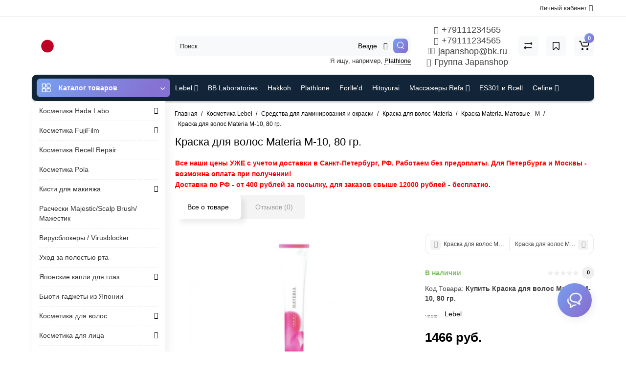

--- FILE ---
content_type: text/html; charset=utf-8
request_url: https://japanshop.spb.ru/kraska-dlya-volos-materia-m-10-80-gr
body_size: 37203
content:
<!DOCTYPE html>
<html prefix="og: https://ogp.me/ns# fb: https://ogp.me/ns/fb# product: https://ogp.me/ns/product# business: https://ogp.me/ns/business# place: http://ogp.me/ns/place#"  dir="ltr" lang="ru">
<head>
<meta charset="UTF-8" />
<meta name="viewport" content="width=device-width, initial-scale=1, maximum-scale=1, user-scalable=0">
<meta http-equiv="X-UA-Compatible" content="IE=edge">
<title>Купить Краска для волос Materia M-10, 80 гр. дешево в интернет-магазине Japanshop. В Спб, Москву доставка за 1 день.</title>
<base href="https://japanshop.spb.ru/" />
<meta name="description" content="В состав краски Materia входит лечебный клеточно-мембранный комплекс. Благодаря его присутствию происходит восстановление повреждённых участков волоса в процессе окрашивания, поверхностный слой волос наполняется липидами" />
<meta name="keywords" content= "Краска для волос Materia M-10, 80 гр." />





<link href="https://japanshop.spb.ru/kraska-dlya-volos-materia-m-10-80-gr" rel="canonical" />
<link href="https://japanshop.spb.ru/image/catalog/favicon.png" rel="icon" />
<link rel="preload" href="catalog/view/theme/cyberstore/stylesheet/fonts/opensans.woff2" as="font" type="font/woff2" crossorigin="anonymous">
<link rel="preload" href="catalog/view/theme/cyberstore/stylesheet/fonts/opensanssemibold.woff2" as="font" type="font/woff2" crossorigin="anonymous">
<link rel="preload" href="catalog/view/theme/cyberstore/font-awesome/fonts/fontawesome-webfont.woff2?v=4.7.0" as="font" type="font/woff2" crossorigin="anonymous">
<link rel="preload" href="catalog/view/theme/cyberstore/stylesheet/bootstrap/fonts/glyphicons-halflings-regular.woff2" as="font" type="font/woff2" crossorigin="anonymous">
<link rel="preload" as="style" href="https://japanshop.spb.ru/ns-cache/_a2c7d8edc67bfa1ae05298b8b00dca12.css"/><link rel="stylesheet" href="https://japanshop.spb.ru/ns-cache/_a2c7d8edc67bfa1ae05298b8b00dca12.css"/>

<style>.content-box-cs {padding-left:0px;padding-right:0px;}</style>
	<script>
if (localStorage.getItem('display') === null) {
localStorage.setItem('display', 'grid');
}
</script>
<style>
@media (max-width: 768px) {
.product-thumb .actions div.cart .btn span {display:none;}
.product-thumb .actions div.cart .btn i.fa-lock {width:18px;}
}
@media (min-width: 992px) {
.product-thumb .quickview {
	margin-right: 0px;
}
.product-thumb:hover .quickview {
	top:-42px;
}
.category-page .product-list .product-thumb:hover .quickview{
	top:0px;
}
.addit-action{
	z-index: 15;
}
.addit-action > div {
	margin-right: 10px;
}
.btn-general {
	padding-left: 15px;
	padding-right: 15px;
}
.product-price .btn-general,
.product-list .btn-general{
	padding: 7px 8px;
}
.btn-general span {
	display: inherit;
}
.addit-action {
	position: absolute;
	top: 10px;
	justify-content: center;
	left: 0px;
	right: 0px;
	opacity: 0;
	transition: 0.1s linear;
}
.product-thumb:hover .addit-action{opacity: 1;top:-29px;}
.product-price .addit-action{justify-content: start;}
.product-price .btn-general span,
.product-list .btn-general span {
	display: none;
}
.product-price .addit-action > div,
.product-list .addit-action > div {
	box-shadow: none;
	margin-right: 4px;
}
.product-price .addit-action,
.product-list .addit-action{opacity:1;top:0px;background-color: transparent;position: relative;}

.product-price .product-thumb:hover .addit-action,
.product-list .product-thumb:hover .addit-action{opacity:1;top:0px;background-color: transparent;position: relative;}

.row_items .addit-action, .row_items .addit-action{opacity:1;top:0px;background-color: transparent;position: relative;}
.row_items .product-thumb:hover .addit-action, .row_items .product-thumb:hover .addit-action{opacity:1;top:0px;background-color: transparent;position: relative;}
}

.product-thumb .product-name {text-align:left;}.product-thumb .product-model {text-align:left;}.product-thumb .rating {text-align:left;} .product-thumb .rating .rating-box{padding-left:0px;}.actions div.cart {margin-right: 0px;} .product-thumb .actions {flex-direction: row-reverse;}</style>
<script>
function init(elem, options){
elem.addClass('countdownHolder');
$.each(['Days','Hours','Minutes','Sec'],function(i){
var clas;
if (this=='Days') {clas="Дней";}
if (this=='Hours') {clas="Часов";}
if (this=='Minutes') {clas="минут";}
if (this=='Sec') {clas="сек";}
out_timer = "";
out_timer += '<span class="count'+this+'">';
out_timer += '<span class="num-time">';
out_timer += '<span class="position"><span class="digit static">0</span></span>';
out_timer += '<span class="position"><span class="digit static">0</span></span>';
out_timer += '</span>';
out_timer += '<span class="time_productany">'+clas+'</span>';
out_timer += '</span>';
$(out_timer).appendTo(elem);
});
}
var button_shopping = "Продолжить покупки";
var button_checkout = "Оформление заказа";
var link_checkout = "https://japanshop.spb.ru/simplecheckout";
var link_onepcheckout = "https://japanshop.spb.ru/index.php?route=checkout/onepcheckout";
var text_showmore = 'Показать еще';
var color_schem = '9';
var loading_masked_img = '<img src="catalog/view/theme/cyberstore/image/ring-alt-'+ color_schem +'.svg" />';
</script>
<link rel="preload" as="script" href="https://japanshop.spb.ru/ns-cache/_7abb965dcf198cca0fc1795eabf89a17.js"/><script src="https://japanshop.spb.ru/ns-cache/_7abb965dcf198cca0fc1795eabf89a17.js"></script>

<!-- Global site tag (gtag.js) - Google Analytics -->
<script async src="https://www.googletagmanager.com/gtag/js?id=G-4F8Y0QXYHG"></script>
<script>
  window.dataLayer = window.dataLayer || [];
  function gtag(){dataLayer.push(arguments);}
  gtag('js', new Date());

  gtag('config', 'G-4F8Y0QXYHG');
</script>

<script src="//code.jivosite.com/widget/0EdZlDMURT" async></script>

<!-- Yandex.Metrika counter -->
<script type="text/javascript" >
   (function(m,e,t,r,i,k,a){m[i]=m[i]||function(){(m[i].a=m[i].a||[]).push(arguments)};
   m[i].l=1*new Date();k=e.createElement(t),a=e.getElementsByTagName(t)[0],k.async=1,k.src=r,a.parentNode.insertBefore(k,a)})
   (window, document, "script", "https://mc.yandex.ru/metrika/tag.js", "ym");

   ym(51727946, "init", {
        clickmap:true,
        trackLinks:true,
        accurateTrackBounce:true
   });
</script>
<noscript><div><img src="https://mc.yandex.ru/watch/51727946" style="position:absolute; left:-9999px;" alt="" /></div></noscript>
<!-- /Yandex.Metrika counter -->
<script>var jivosite_widget_id = 'xJIzUVvLUx'; var jivosite_status = '1'; var jlogged = ''; var jname = ''; var jemail = ''; var jtel = ''; var jdesc = '';</script>
<style>.htop-b-pc img {margin:0 auto;)</style><!--microdatapro 7.7 open graph start -->
<meta property="og:locale" content="ru-ru">
<meta property="og:rich_attachment" content="true">
<meta property="og:site_name" content="Japanshop - магазин японской косметики.">
<meta property="og:type" content="product" />
<meta property="og:title" content="Краска для волос Materia M-10, 80 гр." />
<meta property="og:description" content="В состав краски Materia входит лечебный клеточно-мембранный комплекс. Благодаря его присутствию происходит восстановление повреждённых участков волоса в процессе окрашивания, поверхностный слой волос наполняется липидами" />
<meta property="og:image" content="https://japanshop.spb.ru/image/cache/1-1000/309/main/19f8-Materia80g-0-2.jpg" />
<meta property="og:image:secure_url" content="https://japanshop.spb.ru/image/cache/1-1000/309/main/19f8-Materia80g-0-2.jpg" />
<meta property="og:image:width" content="1200">
<meta property="og:image:height" content="630">
<meta property="og:url" content="https://japanshop.spb.ru/kraska-dlya-volos-materia-m-10-80-gr">
<meta property="business:contact_data:street_address" content="" />
<meta property="business:contact_data:locality" content="" />
<meta property="business:contact_data:postal_code" content="" />
<meta property="business:contact_data:country_name" content="" />
<meta property="place:location:latitude" content="" />
<meta property="place:location:longitude" content="" />
<meta property="business:contact_data:email" content="olga.japan.shop@gmail.com"/>
<meta property="business:contact_data:phone_number" content="+79111234565"/>
<meta property="product:product_link" content="https://japanshop.spb.ru/kraska-dlya-volos-materia-m-10-80-gr">
<meta property="product:brand" content="Lebel">
<meta property="product:category" content="Краска Materia. Матовые - M">
<meta property="product:availability" content="instock">
<meta property="product:condition" content="new">
<meta property="product:target_gender" content="">
<meta property="product:price:amount" content="1466">
<meta property="product:price:currency" content="RUB">
<!--microdatapro 7.7 open graph end -->
 </head>
<body class="">
<p id="back-top"><a rel="nofollow" class="btn btn-scroll-top" href="#top"><i class="fa fa-long-arrow-up" aria-hidden="true"></i></a></p>
<nav id="top" >
  <div class="container">
  <div class="row">
  	<div class="pull-right">
				<div class="pull-right btn-group box-account">
				<button data-toggle="dropdown" type="button" class="dropdown-toggle btn btn-link">
								<span class="hidden-xs hidden-sm">Личный кабинет</span> <i class="fa fa-angle-down"></i>
								</button>
			<ul class="dropdown-menu dropdown-menu-right cs-dropdown">
								<li><a rel="nofollow" href="https://japanshop.spb.ru/simpleregister">Регистрация</a></li>
				<li><a rel="nofollow" href="javascript:void(0)" id="login-popup" data-load-url="index.php?route=common/login_modal">Авторизация</a></li>
							</ul>
		</div>
				<div class="pull-right box-currency"></div>
		<div class="pull-right box-language"></div>
	</div>
  </div>
  </div>
</nav>
<header class="h-type-1 ">
  <div class="container h-box">
    <div class="row-flex vertical-align">
		<div class="col-xs-12  col-sm-4 col-md-3 logo-top">
			<div class="m-fix-btn">
				<svg width="17" height="17" viewBox="0 0 17 17" fill="none" xmlns="http://www.w3.org/2000/svg">
				<path fill-rule="evenodd" clip-rule="evenodd" d="M8 2C8 0.89543 7.10457 0 6 0H2C0.89543 0 0 0.89543 0 2V6C0 7.10457 0.89543 8 2 8H6C7.10457 8 8 7.10457 8 6V2ZM2 1.5H6L6.08988 1.50806C6.32312 1.55039 6.5 1.75454 6.5 2V6L6.49194 6.08988C6.44961 6.32312 6.24546 6.5 6 6.5H2L1.91012 6.49194C1.67688 6.44961 1.5 6.24546 1.5 6V2L1.50806 1.91012C1.55039 1.67688 1.75454 1.5 2 1.5Z" fill="black"/>
				<path fill-rule="evenodd" clip-rule="evenodd" d="M17 2C17 0.89543 16.1046 0 15 0H11C9.89543 0 9 0.89543 9 2V6C9 7.10457 9.89543 8 11 8H15C16.1046 8 17 7.10457 17 6V2ZM11 1.5H15L15.0899 1.50806C15.3231 1.55039 15.5 1.75454 15.5 2V6L15.4919 6.08988C15.4496 6.32312 15.2455 6.5 15 6.5H11L10.9101 6.49194C10.6769 6.44961 10.5 6.24546 10.5 6V2L10.5081 1.91012C10.5504 1.67688 10.7545 1.5 11 1.5Z" fill="black"/>
				<path fill-rule="evenodd" clip-rule="evenodd" d="M17 11C17 9.89543 16.1046 9 15 9H11C9.89543 9 9 9.89543 9 11V15C9 16.1046 9.89543 17 11 17H15C16.1046 17 17 16.1046 17 15V11ZM11 10.5H15L15.0899 10.5081C15.3231 10.5504 15.5 10.7545 15.5 11V15L15.4919 15.0899C15.4496 15.3231 15.2455 15.5 15 15.5H11L10.9101 15.4919C10.6769 15.4496 10.5 15.2455 10.5 15V11L10.5081 10.9101C10.5504 10.6769 10.7545 10.5 11 10.5Z" fill="black"/>
				<path fill-rule="evenodd" clip-rule="evenodd" d="M8 11C8 9.89543 7.10457 9 6 9H2C0.89543 9 0 9.89543 0 11V15C0 16.1046 0.89543 17 2 17H6C7.10457 17 8 16.1046 8 15V11ZM2 10.5H6L6.08988 10.5081C6.32312 10.5504 6.5 10.7545 6.5 11V15L6.49194 15.0899C6.44961 15.3231 6.24546 15.5 6 15.5H2L1.91012 15.4919C1.67688 15.4496 1.5 15.2455 1.5 15V11L1.50806 10.9101C1.55039 10.6769 1.75454 10.5 2 10.5Z" fill="black"/>
				</svg>
			</div>
			<div id="logo">
											  <a href="https://japanshop.spb.ru"><img src="https://japanshop.spb.ru/image/catalog/categr/Logo.png" title="Japanshop - магазин японской косметики." alt="Japanshop - магазин японской косметики." class="img-responsive" /></a>
							  			</div>
		</div>
																						    	     		     		     		     		     		     
		<div class="phone-box col-md-3 col-xs-6 col-sm-8 col-md-6 push-right f-order-3 col-xs-6 col-sm-4 text-sm-left text-xs-left text-md-center">
			<div id="phone" >
								<div class="contact-header">
					<span class="hidden-xs header-tel-bicon">
											</span>
					<div class="dropdown-toggle">
													<div class="additional-tel dth">
															<a href="tel:+79111234565" target="_blank">
																	<div class="icon-image"><i class="fa fa-phone"></i></div>
																+79111234565</a>
														</div>
													<div class="additional-tel dth">
															<a href="https://wa.me/79111234565">
																	<div class="icon-image"><i class="fa fa-whatsapp"></i></div>
																+79111234565</a>
														</div>
													<div class="additional-tel dth">
															<a href="mailto:japanshop@bk.ru">
																	<div class="icon-image"><i class="fa fa-envelope-o"></i></div>
																japanshop@bk.ru</a>
														</div>
													<div class="additional-tel dth">
															<a href="https://vk.com/japanshop" target="_blank">
																	<div class="icon-image"><i class="fa fa-vk"></i></div>
																Группа Japanshop</a>
														</div>
																	</div>
														</div>
			</div>
		</div>
						<div class="box-search hidden-sm hidden-xs col-xs-12 col-sm-12 col-md-4 col-lg-5 flex-1  f-order-2 search-top"><div id="searchtop">
<div id="search" class="input-group pt20">
<input type="text" name="search" value="" placeholder="Поиск" class="form-control input-lg search-autocomplete" />
<div class="input-group-btn categories">
    <button id="change_category" type="button" class="btn btn-search-select dropdown-toggle" data-toggle="dropdown">
		                            		<span class="category-name">Везде&nbsp;</span>&nbsp;<span class="fa fa-angle-down fa-fw car-down"></span>
	</button>
    	<ul class="dropdown-menu cs-dropdown">
			<li><a href="#" onclick="return false;" data-idsearch="0">Везде</a></li>
						<li><a href="#" onclick="return false;" data-idsearch="287">Hikari</a></li>
						<li><a href="#" onclick="return false;" data-idsearch="29">Косметика Lebel</a></li>
						<li><a href="#" onclick="return false;" data-idsearch="57">Косметика Cefine</a></li>
						<li><a href="#" onclick="return false;" data-idsearch="114">Косметика Bb Laboratories</a></li>
						<li><a href="#" onclick="return false;" data-idsearch="269">Косметика Hakkoh</a></li>
						<li><a href="#" onclick="return false;" data-idsearch="166">Косметика Plathlone</a></li>
						<li><a href="#" onclick="return false;" data-idsearch="168">Косметика Hada Labo</a></li>
						<li><a href="#" onclick="return false;" data-idsearch="104">Косметика Forlle'd</a></li>
						<li><a href="#" onclick="return false;" data-idsearch="177">Косметика FujiFilm</a></li>
						<li><a href="#" onclick="return false;" data-idsearch="180">Косметика ES301 и Rcell</a></li>
						<li><a href="#" onclick="return false;" data-idsearch="284">Косметика Recell Repair</a></li>
						<li><a href="#" onclick="return false;" data-idsearch="215">Косметика и Массажеры Refa</a></li>
						<li><a href="#" onclick="return false;" data-idsearch="254">Косметика Hitoyurai</a></li>
						<li><a href="#" onclick="return false;" data-idsearch="279">Косметика Pola</a></li>
						<li><a href="#" onclick="return false;" data-idsearch="285">Кисти для макияжа</a></li>
						<li><a href="#" onclick="return false;" data-idsearch="152">Расчески Scalp Brush / S-Heart-S</a></li>
						<li><a href="#" onclick="return false;" data-idsearch="162">Вирусблокеры / Virusblocker</a></li>
						<li><a href="#" onclick="return false;" data-idsearch="260">Уход за полостью рта</a></li>
						<li><a href="#" onclick="return false;" data-idsearch="129">Японские капли</a></li>
						<li><a href="#" onclick="return false;" data-idsearch="110">Бьюти-гаджеты из Японии</a></li>
						<li><a href="#" onclick="return false;" data-idsearch="197">Косметика для волос</a></li>
						<li><a href="#" onclick="return false;" data-idsearch="25">Косметика для лица</a></li>
						<li><a href="#" onclick="return false;" data-idsearch="190">Косметика для тела</a></li>
						<li><a href="#" onclick="return false;" data-idsearch="184">Декоративная косметика</a></li>
						<li><a href="#" onclick="return false;" data-idsearch="263">Сладости, чай, кофе</a></li>
						<li><a href="#" onclick="return false;" data-idsearch="264">Керамические ножи и принадлежности Kyocera</a></li>
						<li><a href="#" onclick="return false;" data-idsearch="275">От насекомых</a></li>
						<li><a href="#" onclick="return false;" data-idsearch="283">Для животных</a></li>
					</ul>
		<input id="selected_category" type="hidden" name="category_id" value="0" />
  </div>
     <span class="input-group-btn button_search ">
    <button type="button" class="btn btn-search">
      <svg class="icon-search" width="14" height="16" viewBox="0 0 14 16" fill="none" xmlns="http://www.w3.org/2000/svg">
      <path fill-rule="evenodd" clip-rule="evenodd" d="M13.1765 7.17637C13.1765 3.53779 10.2268 0.588135 6.58824 0.588135C2.94965 0.588135 0 3.53779 0 7.17637C0 10.815 2.94965 13.7646 6.58824 13.7646C10.2268 13.7646 13.1765 10.815 13.1765 7.17637ZM1.23529 7.17637C1.23529 4.22002 3.63189 1.82343 6.58823 1.82343C9.54458 1.82343 11.9412 4.22002 11.9412 7.17637C11.9412 10.1327 9.54458 12.5293 6.58823 12.5293C3.63189 12.5293 1.23529 10.1327 1.23529 7.17637Z" fill="white"/>
      <path d="M10.1563 11.5166C10.3774 11.2992 10.7207 11.2821 10.961 11.4636L11.0298 11.524L13.6167 14.1552C13.8558 14.3984 13.8525 14.7895 13.6093 15.0286C13.3882 15.246 13.0449 15.2631 12.8046 15.0816L12.7358 15.0212L10.1489 12.39C9.90974 12.1468 9.91306 11.7557 10.1563 11.5166Z" fill="white"/>
      </svg>
    </button>
  </span>
</div>
<div id="search_word" class="hidden-xs hidden-sm">Я ищу, например, <a>Plathlone</a></div>
</div>
<script>
$(document).ready(function() {
  var category_id_page = $('#content select[name=\'category_id\']').find("option:selected").attr("value");
  var category_id_html = $('#content select[name=\'category_id\']').find("option:selected").html();

  $("#selected_category").val(category_id_page);
  $("#category_now").val(category_id_page);
  $(".category-name").html(category_id_html);
  $('.select-category').find('.filter-option').html(category_id_html)
  });
$('#search a').click(function(){
	$("#selected_category").val($(this).attr('data-idsearch'));
	$('.category-name').html($(this).html());
});
</script>
 <script>
function getAjaxLiveSearch(request, response){
    $.ajax({
        url: 'index.php?route=extension/module/cyber_autosearch/ajaxLiveSearch&filter_name=' +  encodeURIComponent(request),
        dataType : 'json',
        success : function(json) {
            response($.map(json, function(item) {
                return {
                    label: item.name,
                    name: item.name1,
                    value: item.product_id,
                    model: item.model,
                    stock_status: item.stock_status,
                    image: item.image,
                    manufacturer: item.manufacturer,
                    price: item.price,
                    special: item.special,
                    category: item.category,
                    rating: item.rating,
                    reviews: item.reviews,
                    href:item.href,
                }
            }));
        }
    });
}
$(document).on('click', '#search input[name="search"]', function () {
  $('#search input[name="search"]').autocompleteSerach({source:getAjaxLiveSearch});
});
</script>
</div>
						<div class="box-cart  col-xs-6 col-sm-4 col-md-2 col-lg-2">
							<div class="compare-h">
					<a rel="nofollow" class="btn btn-compare-h" href="https://japanshop.spb.ru/index.php?route=product/compare"  id="compare-total" title="Сравнение товаров (0)">
					<svg width="18" height="18" viewBox="0 0 18 18" fill="none" xmlns="http://www.w3.org/2000/svg">
					<path d="M2.86426 13.4248C2.45004 13.4248 2.11426 13.1361 2.11426 12.7219C2.11426 12.3422 2.39641 11.9813 2.76249 11.9317L2.86426 11.9248L15.8643 11.9248C16.2785 11.9248 16.6143 12.2606 16.6143 12.6748C16.6143 13.0545 16.3321 13.3683 15.966 13.418L15.8643 13.4248L2.86426 13.4248Z" fill="#000"/>
					<path d="M3.85726 15.5246C3.59386 15.7937 3.17748 15.8224 2.88155 15.6077L2.79666 15.536L1.23568 14.008C0.628742 13.4139 0.540627 12.4772 1.00541 11.784L1.09905 11.6571L2.46144 9.97227C2.72189 9.65018 3.19413 9.60022 3.51621 9.86067C3.80902 10.0974 3.87693 10.5093 3.69118 10.8242L3.62781 10.9154L2.26542 12.6002C2.19787 12.6838 2.19248 12.7987 2.24587 12.8869L2.28493 12.9361L3.84592 14.464C4.14193 14.7538 4.147 15.2286 3.85726 15.5246Z" fill="#000"/>
					<path d="M15.0547 3.44019C15.4689 3.44019 15.8047 3.77597 15.8047 4.19019C15.8047 4.56988 15.5225 4.88368 15.1565 4.93334L15.0547 4.94019L2.05469 4.94019C1.64047 4.94019 1.30469 4.6044 1.30469 4.19019C1.30469 3.81049 1.58684 3.49669 1.95292 3.44703L2.05469 3.44019L15.0547 3.44019Z" fill="#000"/>
					<path d="M14.0617 1.36307C14.3251 1.09397 14.7415 1.06531 15.0374 1.28001L15.1223 1.35172L16.6833 2.87966C17.2902 3.47375 17.3783 4.41052 16.9135 5.10367L16.8199 5.23064L15.4575 6.91543C15.1971 7.23751 14.7248 7.28747 14.4027 7.02702C14.1099 6.79025 14.042 6.37844 14.2278 6.06354L14.2911 5.97225L15.6535 4.28746C15.7211 4.20393 15.7265 4.08901 15.6731 4.00083L15.634 3.95161L14.073 2.42367C13.777 2.13392 13.7719 1.65908 14.0617 1.36307Z" fill="#000"/>
					</svg>
					</a>
				</div>
									<div class="wishlist-h">
				<a rel="nofollow" class="btn btn-wishlist-h" href="https://japanshop.spb.ru/index.php?route=account/wishlist" id="wishlist-total" title="Закладки (0)">
				<svg width="14" height="18" viewBox="0 0 14 18" fill="none" xmlns="http://www.w3.org/2000/svg"><path fill-rule="evenodd" clip-rule="evenodd" d="M14 2.95459C14 1.85002 13.1046 0.95459 12 0.95459H2C0.89543 0.95459 0 1.85002 0 2.95459V15.137C0 15.6755 0.217112 16.1912 0.602229 16.5675C1.39225 17.3395 2.6585 17.3248 3.43047 16.5348L6.28477 13.6137L6.39628 13.5153C6.79207 13.2148 7.35894 13.2491 7.71523 13.6137L10.5695 16.5348C10.9458 16.9199 11.4616 17.137 12 17.137C13.1046 17.137 14 16.2416 14 15.137V2.95459ZM2 2.45459H12L12.0899 2.46265C12.3231 2.50498 12.5 2.70913 12.5 2.95459V15.137L12.4919 15.2269C12.4496 15.4601 12.2455 15.637 12 15.637C11.8654 15.637 11.7365 15.5827 11.6424 15.4865L8.78808 12.5654L8.65882 12.4421C7.68661 11.5781 6.19738 11.6015 5.25279 12.5245L2.35762 15.4865L2.28904 15.5451C2.09575 15.6824 1.82612 15.6662 1.65056 15.4946C1.55428 15.4006 1.5 15.2716 1.5 15.137V2.95459L1.50806 2.86471C1.55039 2.63146 1.75454 2.45459 2 2.45459Z" fill="#000"/></svg>
				</a>
			</div>
					<div class="shopping-cart type_cart">
<div id="cart" class="btn-group btn-block">
  <button type="button" data-toggle="dropdown" class="btn btn-block dropdown-toggle">
		<svg class="shop-bag" width="21" height="19" viewBox="0 0 21 19" fill="none" xmlns="http://www.w3.org/2000/svg">
  <path fill-rule="evenodd" clip-rule="evenodd" d="M0.0996094 1.0001C0.0996094 0.503041 0.502553 0.100098 0.999609 0.100098H2.3909C3.19834 0.100098 3.91761 0.610433 4.18428 1.3726M4.18428 1.3726L7.21456 10.0331C7.21456 10.0331 7.21455 10.0331 7.21456 10.0331C7.2286 10.0732 7.26646 10.1001 7.30896 10.1001H17.5827C17.6303 10.1001 17.6712 10.0667 17.6807 10.0201L18.8727 4.18431C18.8727 4.1843 18.8727 4.18432 18.8727 4.18431C18.8853 4.12232 18.838 4.06427 18.7747 4.06427H8.17454C7.67748 4.06427 7.27454 3.66132 7.27454 3.16427C7.27454 2.66721 7.67748 2.26427 8.17454 2.26427H18.7747C19.9768 2.26427 20.8768 3.36663 20.6363 4.54447L19.4443 10.3803C19.2636 11.2649 18.4855 11.9001 17.5827 11.9001H7.30896C6.50153 11.9001 5.78227 11.3898 5.51558 10.6277L2.48528 1.96707C2.47125 1.92697 2.43339 1.9001 2.3909 1.9001H0.999609C0.502553 1.9001 0.0996094 1.49715 0.0996094 1.0001" fill="white"/>
  <path d="M7 19C8.10457 19 9 18.1046 9 17C9 15.8954 8.10457 15 7 15C5.89543 15 5 15.8954 5 17C5 18.1046 5.89543 19 7 19Z" fill="white"/>
  <path d="M17 19C18.1046 19 19 18.1046 19 17C19 15.8954 18.1046 15 17 15C15.8954 15 15 15.8954 15 17C15 18.1046 15.8954 19 17 19Z" fill="white"/>
  </svg>
	    <span class="cart-total"><span class="products"><b>0</b> <span class="text_product">Tоваров,</span></span><span class="prices">на <b>0 руб. </b></span></span>
  </button>
  <ul class="dropdown-menu pull-right"  >
        <li>
      <p class="text-center">Ваша корзина пуста!</p>
    </li>
      </ul>
</div>
</div>

		</div>
			</div>
  </div>
</header>
	<div class="container ">
		<div class="menu-header-box cont-mw h-type-1 ">
			<div class="row h-type-2-sb">
						<div class="col-sm-12 col-md-3 menu-box ">
						<nav id="menu" class="btn-group btn-block">
				<button type="button" class="btn btn-menu btn-block dropdown-toggle hidden-md hidden-lg"  data-toggle="offcanvas" data-target="#menu-mobile-ns.navmenu.offcanvas" data-canvas="body">
					<svg width="19" height="18" viewBox="0 0 19 18" fill="none" xmlns="http://www.w3.org/2000/svg">
					<path fill-rule="evenodd" clip-rule="evenodd" d="M8.97059 2.11765C8.97059 0.948103 8.02249 0 6.85294 0H2.61765C1.4481 0 0.5 0.948103 0.5 2.11765V6.35294C0.5 7.52249 1.4481 8.47059 2.61765 8.47059H6.85294C8.02249 8.47059 8.97059 7.52249 8.97059 6.35294V2.11765ZM2.61765 1.58824H6.85294L6.9481 1.59676C7.19507 1.64159 7.38235 1.85775 7.38235 2.11765V6.35294L7.37382 6.4481C7.329 6.69507 7.11284 6.88235 6.85294 6.88235H2.61765L2.52248 6.87382C2.27551 6.829 2.08824 6.61284 2.08824 6.35294V2.11765L2.09676 2.02248C2.14159 1.77551 2.35775 1.58824 2.61765 1.58824Z" fill="white"/>
					<path fill-rule="evenodd" clip-rule="evenodd" d="M18.4999 2.11765C18.4999 0.948103 17.5518 0 16.3822 0H12.1469C10.9774 0 10.0293 0.948103 10.0293 2.11765V6.35294C10.0293 7.52249 10.9774 8.47059 12.1469 8.47059H16.3822C17.5518 8.47059 18.4999 7.52249 18.4999 6.35294V2.11765ZM12.1471 1.58824H16.3824L16.4775 1.59676C16.7245 1.64159 16.9118 1.85775 16.9118 2.11765V6.35294L16.9032 6.4481C16.8584 6.69507 16.6423 6.88235 16.3824 6.88235H12.1471L12.0519 6.87382C11.8049 6.829 11.6176 6.61284 11.6176 6.35294V2.11765L11.6262 2.02248C11.671 1.77551 11.8872 1.58824 12.1471 1.58824Z" fill="white"/>
					<path fill-rule="evenodd" clip-rule="evenodd" d="M18.4999 11.6469C18.4999 10.4774 17.5518 9.5293 16.3822 9.5293H12.1469C10.9774 9.5293 10.0293 10.4774 10.0293 11.6469V15.8822C10.0293 17.0518 10.9774 17.9999 12.1469 17.9999H16.3822C17.5518 17.9999 18.4999 17.0518 18.4999 15.8822V11.6469ZM12.1471 11.1176H16.3824L16.4775 11.1262C16.7245 11.171 16.9118 11.3872 16.9118 11.6471V15.8824L16.9032 15.9775C16.8584 16.2245 16.6423 16.4118 16.3824 16.4118H12.1471L12.0519 16.4032C11.8049 16.3584 11.6176 16.1423 11.6176 15.8824V11.6471L11.6262 11.5519C11.671 11.3049 11.8872 11.1176 12.1471 11.1176Z" fill="white"/>
					<path fill-rule="evenodd" clip-rule="evenodd" d="M8.97059 11.6469C8.97059 10.4774 8.02249 9.5293 6.85294 9.5293H2.61765C1.4481 9.5293 0.5 10.4774 0.5 11.6469V15.8822C0.5 17.0518 1.4481 17.9999 2.61765 17.9999H6.85294C8.02249 17.9999 8.97059 17.0518 8.97059 15.8822V11.6469ZM2.61765 11.1176H6.85294L6.9481 11.1262C7.19507 11.171 7.38235 11.3872 7.38235 11.6471V15.8824L7.37382 15.9775C7.329 16.2245 7.11284 16.4118 6.85294 16.4118H2.61765L2.52248 16.4032C2.27551 16.3584 2.08824 16.1423 2.08824 15.8824V11.6471L2.09676 11.5519C2.14159 11.3049 2.35775 11.1176 2.61765 11.1176Z" fill="white"/>
					</svg>
					<span class="text-category hidden-xs hidden-sm">Каталог товаров</span>
				</button>
				<button type="button" class="btn btn-menu btn-block dropdown-toggle hidden-xs hidden-sm" data-toggle="dropdown">
					<svg class="menu-icon" width="19" height="18" viewBox="0 0 19 18" fill="none" xmlns="http://www.w3.org/2000/svg">
					<path fill-rule="evenodd" clip-rule="evenodd" d="M8.97059 2.11765C8.97059 0.948103 8.02249 0 6.85294 0H2.61765C1.4481 0 0.5 0.948103 0.5 2.11765V6.35294C0.5 7.52249 1.4481 8.47059 2.61765 8.47059H6.85294C8.02249 8.47059 8.97059 7.52249 8.97059 6.35294V2.11765ZM2.61765 1.58824H6.85294L6.9481 1.59676C7.19507 1.64159 7.38235 1.85775 7.38235 2.11765V6.35294L7.37382 6.4481C7.329 6.69507 7.11284 6.88235 6.85294 6.88235H2.61765L2.52248 6.87382C2.27551 6.829 2.08824 6.61284 2.08824 6.35294V2.11765L2.09676 2.02248C2.14159 1.77551 2.35775 1.58824 2.61765 1.58824Z" fill="white"/>
					<path fill-rule="evenodd" clip-rule="evenodd" d="M18.4999 2.11765C18.4999 0.948103 17.5518 0 16.3822 0H12.1469C10.9774 0 10.0293 0.948103 10.0293 2.11765V6.35294C10.0293 7.52249 10.9774 8.47059 12.1469 8.47059H16.3822C17.5518 8.47059 18.4999 7.52249 18.4999 6.35294V2.11765ZM12.1471 1.58824H16.3824L16.4775 1.59676C16.7245 1.64159 16.9118 1.85775 16.9118 2.11765V6.35294L16.9032 6.4481C16.8584 6.69507 16.6423 6.88235 16.3824 6.88235H12.1471L12.0519 6.87382C11.8049 6.829 11.6176 6.61284 11.6176 6.35294V2.11765L11.6262 2.02248C11.671 1.77551 11.8872 1.58824 12.1471 1.58824Z" fill="white"/>
					<path fill-rule="evenodd" clip-rule="evenodd" d="M18.4999 11.6469C18.4999 10.4774 17.5518 9.5293 16.3822 9.5293H12.1469C10.9774 9.5293 10.0293 10.4774 10.0293 11.6469V15.8822C10.0293 17.0518 10.9774 17.9999 12.1469 17.9999H16.3822C17.5518 17.9999 18.4999 17.0518 18.4999 15.8822V11.6469ZM12.1471 11.1176H16.3824L16.4775 11.1262C16.7245 11.171 16.9118 11.3872 16.9118 11.6471V15.8824L16.9032 15.9775C16.8584 16.2245 16.6423 16.4118 16.3824 16.4118H12.1471L12.0519 16.4032C11.8049 16.3584 11.6176 16.1423 11.6176 15.8824V11.6471L11.6262 11.5519C11.671 11.3049 11.8872 11.1176 12.1471 11.1176Z" fill="white"/>
					<path fill-rule="evenodd" clip-rule="evenodd" d="M8.97059 11.6469C8.97059 10.4774 8.02249 9.5293 6.85294 9.5293H2.61765C1.4481 9.5293 0.5 10.4774 0.5 11.6469V15.8822C0.5 17.0518 1.4481 17.9999 2.61765 17.9999H6.85294C8.02249 17.9999 8.97059 17.0518 8.97059 15.8822V11.6469ZM2.61765 11.1176H6.85294L6.9481 11.1262C7.19507 11.171 7.38235 11.3872 7.38235 11.6471V15.8824L7.37382 15.9775C7.329 16.2245 7.11284 16.4118 6.85294 16.4118H2.61765L2.52248 16.4032C2.27551 16.3584 2.08824 16.1423 2.08824 15.8824V11.6471L2.09676 11.5519C2.14159 11.3049 2.35775 11.1176 2.61765 11.1176Z" fill="white"/>
					</svg>
					<span class="text-category">Каталог товаров</span>
					<svg class="menu-icon-arrow" width="10" height="5" viewBox="0 0 10 5" fill="none" xmlns="http://www.w3.org/2000/svg"><path d="M8.48438 0.999949L5.3232 3.82779C4.93562 4.1745 4.34699 4.16629 3.96923 3.8089L1.0002 0.999949" stroke="white" stroke-width="1.5" stroke-linecap="round"/></svg>
				</button>
				<ul id="menu-list" class="dropdown-menu">
																		<li class="dropdown hidden-md hidden-lg">
							<span class="toggle-child">
								<i class="fa fa-plus plus"></i>
								<i class="fa fa-minus minus"></i>
							</span>
								<a href="kosmetika-lebel"  class="parent-link dropdown-img">
																											<div class="item-name">Lebel</div>
									<div class="item-dop-info"></div>
																		<i class="fa fa-angle-right arrow"></i>
								</a>

																								  <div class="ns-dd dropdown-menu-simple nsmenu-type-category-simple">
										<ul class="list-unstyled nsmenu-haschild">
																						<li >
												<a href="https://japanshop.spb.ru/kosmetika-lebel/lechebnaya-procedura-zhiznennaya-sila">Лечебная процедура &quot;Жизненная сила&quot;</a>
																							</li>
																						<li >
												<a href="https://japanshop.spb.ru/kosmetika-lebel/programma-vosstanovleniya-volos-blesk-i-sila">Программа восстановления волос &quot;Блеск и сила&quot;</a>
																							</li>
																						<li >
												<a href="https://japanshop.spb.ru/kosmetika-lebel/programma-vosstanovleniya-volos-absolyutnoe-schaste">Программа восстановления волос &quot;Абсолютное счастье&quot; </a>
																							</li>
																						<li >
												<a href="https://japanshop.spb.ru/kosmetika-lebel/programma-vosstanovleniya-volos-siyanie-cveta">Программа восстановления волос </a>
																							</li>
																						<li >
												<a href="https://japanshop.spb.ru/kosmetika-lebel/Viege_Hair_S">Система восстановления волос Viege Hair Suppli Menu</a>
																							</li>
																						<li >
												<a href="https://japanshop.spb.ru/kosmetika-lebel/seriya-proedit-home-charge">Серия Proedit Home Charge</a>
																							</li>
																						<li  class="nsmenu-issubchild">
												<a href="https://japanshop.spb.ru/kosmetika-lebel/laminat_color"><i class="fa fa-angle-down arrow"></i>Средства для ламинирования и окраски</a>
																								<ul class="list-unstyled nsmenu-ischild nsmenu-ischild-simple">
																																										<li class="">
																<a href="https://japanshop.spb.ru/kosmetika-lebel/laminat_color/oksidy-2-3-6">																Оксиды - 2%, 3%, 6%
																</a>
																															</li>
																																																								<li class=" ischild_4level_simple">
																<a href="https://japanshop.spb.ru/kosmetika-lebel/laminat_color/kraska-dlya-volos-materia"><i class="fa fa-angle-down arrow"></i>																Краска для волос Materia 
																</a>
																																<ul class="list-unstyled child_4level_simple">
																																			<li><a href="https://japanshop.spb.ru/kosmetika-lebel/laminat_color/kraska-dlya-volos-materia/kraska-materia-korichnevye-holodnye-cb">Краска Materia. Коричневые холодные - CB</a></li>
																																			<li><a href="https://japanshop.spb.ru/kosmetika-lebel/laminat_color/kraska-dlya-volos-materia/kraska-materia-korichnevye-b">Краска Materia. Коричневые - B</a></li>
																																			<li><a href="https://japanshop.spb.ru/kosmetika-lebel/laminat_color/kraska-dlya-volos-materia/kraska-materia-korichnevye-teplye-wb">Краска Materia. Коричневые теплые - WB</a></li>
																																			<li><a href="https://japanshop.spb.ru/kosmetika-lebel/laminat_color/kraska-dlya-volos-materia/kraska-materia-rozovo-bezhevye-pbe">Краска Materia. Розово-бежевые - PBe</a></li>
																																			<li><a href="https://japanshop.spb.ru/kosmetika-lebel/laminat_color/kraska-dlya-volos-materia/kraska-materia-oranzhevo-bezhevye-obe">Краска Materia. Оранжево-бежевые - OBe</a></li>
																																			<li><a href="https://japanshop.spb.ru/kosmetika-lebel/laminat_color/kraska-dlya-volos-materia/kraska-materia-bezhevye-be">Краска Materia. Бежевые - BE.</a></li>
																																			<li><a href="https://japanshop.spb.ru/kosmetika-lebel/laminat_color/kraska-dlya-volos-materia/kraska-materia-pepelno-bezhevye-abe">Краска Materia. Пепельно-бежевые - ABe</a></li>
																																			<li><a href="https://japanshop.spb.ru/kosmetika-lebel/laminat_color/kraska-dlya-volos-materia/kraska-materia-perlamutrovyj-blond-pe">Краска Materia. Перламутровый блонд - Pe</a></li>
																																			<li><a href="https://japanshop.spb.ru/kosmetika-lebel/laminat_color/kraska-dlya-volos-materia/kraska-materia-metallik-mt">Краска Materia. Металлик - MT</a></li>
																																			<li><a href="https://japanshop.spb.ru/kosmetika-lebel/laminat_color/kraska-dlya-volos-materia/kraska-materia-krasnye-r">Краска Materia. Красные - R</a></li>
																																			<li><a href="https://japanshop.spb.ru/kosmetika-lebel/laminat_color/kraska-dlya-volos-materia/kraska-materia-oranzhevye-o">Краска Materia. Оранжевые - O</a></li>
																																			<li><a href="https://japanshop.spb.ru/kosmetika-lebel/laminat_color/kraska-dlya-volos-materia/kraska-materia-mednyj-blond-k">Краска Materia. Медный блонд - K</a></li>
																																			<li><a href="https://japanshop.spb.ru/kosmetika-lebel/laminat_color/kraska-dlya-volos-materia/kraska-materia-zolotistye-g">Краска Materia. Золотистые - G</a></li>
																																			<li><a href="https://japanshop.spb.ru/kosmetika-lebel/laminat_color/kraska-dlya-volos-materia/kraska-materia-matovye-m">Краска Materia. Матовые - M</a></li>
																																			<li><a href="https://japanshop.spb.ru/kosmetika-lebel/laminat_color/kraska-dlya-volos-materia/kraska-materia-blond-lajm-l">Краска Materia. Блонд лайм - L</a></li>
																																			<li><a href="https://japanshop.spb.ru/kosmetika-lebel/laminat_color/kraska-dlya-volos-materia/kraska-materia-pepelnye">Краска Materia. Пепельные - A</a></li>
																																			<li><a href="https://japanshop.spb.ru/kosmetika-lebel/laminat_color/kraska-dlya-volos-materia/kraska-materia-pepelnyj-kobalt-ca">Краска Materia. Пепельный кобальт - CA</a></li>
																																			<li><a href="https://japanshop.spb.ru/kosmetika-lebel/laminat_color/kraska-dlya-volos-materia/kraska-materia-fioletovye-v">Краска Materia. Фиолетовые - V</a></li>
																																			<li><a href="https://japanshop.spb.ru/kosmetika-lebel/laminat_color/kraska-dlya-volos-materia/kraska-materia-rozovye-p">Краска Materia. Розовые - P</a></li>
																																	</ul>
																															</li>
																																																								<li class=" ischild_4level_simple">
																<a href="https://japanshop.spb.ru/kosmetika-lebel/laminat_color/laminat"><i class="fa fa-angle-down arrow"></i>																Ламинат для волос Luquias
																</a>
																																<ul class="list-unstyled child_4level_simple">
																																			<li><a href="https://japanshop.spb.ru/kosmetika-lebel/laminat_color/laminat/laminat-luquias-prozrachnyj">Ламинат Luquias. Прозрачный</a></li>
																																			<li><a href="https://japanshop.spb.ru/kosmetika-lebel/laminat_color/laminat/laminat-luquias-holodnye-korichnevye-cb">Ламинат Luquias. Холодные коричневые - CB</a></li>
																																			<li><a href="https://japanshop.spb.ru/kosmetika-lebel/laminat_color/laminat/laminat-luquias-korichnevye-b">Ламинат Luquias. Коричневые - B</a></li>
																																			<li><a href="https://japanshop.spb.ru/kosmetika-lebel/laminat_color/laminat/laminat-luquias-teplye-korichnevye-wb">Ламинат Luquias. Теплые коричневые - WB</a></li>
																																			<li><a href="https://japanshop.spb.ru/kosmetika-lebel/laminat_color/laminat/laminat-luquias-bezhevye-be">Ламинат Luquias. Бежевые - Be</a></li>
																																			<li><a href="https://japanshop.spb.ru/kosmetika-lebel/laminat_color/laminat/laminat-luquias-metallik-mt">Ламинат Luquias. Металлик - MT</a></li>
																																			<li><a href="https://japanshop.spb.ru/kosmetika-lebel/laminat_color/laminat/laminat-luquias-krasnye-r">Ламинат Luquias. Красные - R</a></li>
																																			<li><a href="https://japanshop.spb.ru/kosmetika-lebel/laminat_color/laminat/laminat-luquias-mednye-k">Ламинат Luquias. Медные - K</a></li>
																																			<li><a href="https://japanshop.spb.ru/kosmetika-lebel/laminat_color/laminat/laminat-luquias-oranzhevye-o">Ламинат Luquias. Оранжевые - O</a></li>
																																			<li><a href="https://japanshop.spb.ru/kosmetika-lebel/laminat_color/laminat/laminat-luquias-zolotye-g">Ламинат Luquias. Золотые - G</a></li>
																																			<li><a href="https://japanshop.spb.ru/kosmetika-lebel/laminat_color/laminat/laminat-luquias-matovye-m">Ламинат Luquias. Матовые - М</a></li>
																																			<li><a href="https://japanshop.spb.ru/kosmetika-lebel/laminat_color/laminat/laminat-luquias-pepelnye">Ламинат Luquias. Пепельные - A</a></li>
																																			<li><a href="https://japanshop.spb.ru/kosmetika-lebel/laminat_color/laminat/laminat-luquias-fioletovye-v">Ламинат Luquias. Фиолетовые - V</a></li>
																																			<li><a href="https://japanshop.spb.ru/kosmetika-lebel/laminat_color/laminat/laminat-luquias-rozovye-p">Ламинат Luquias. Розовые - P</a></li>
																																	</ul>
																															</li>
																																							</ul>
																							</li>
																						<li >
												<a href="https://japanshop.spb.ru/kosmetika-lebel/seriya-cool-orange-holodnyj-apelsin">Серия Cool Orange / Холодный апельсин</a>
																							</li>
																						<li >
												<a href="https://japanshop.spb.ru/kosmetika-lebel/seriya-iau-serum-cleansing">Серия IAU Serum cleansing</a>
																							</li>
																						<li >
												<a href="https://japanshop.spb.ru/kosmetika-lebel/serii-iau-infinity-aurum-i-iau-essences-domashnij-uhod">Серии IAU Infinity Aurum и IAU Essences. Домашний уход</a>
																							</li>
																						<li >
												<a href="https://japanshop.spb.ru/kosmetika-lebel/seriya-nature-naturalnyj-uhod-domashnij-uhod">Серия Nature (Натуральный уход). Домашний уход.</a>
																							</li>
																						<li >
												<a href="https://japanshop.spb.ru/kosmetika-lebel/seriya-proscenia-domashnij-uhod-za-okrashennymi-volosami">Серия Proscenia. Домашний уход за окрашенными волосами</a>
																							</li>
																						<li >
												<a href="https://japanshop.spb.ru/kosmetika-lebel/zhemchuzhnaya-seriya-domashnij-uhod">Жемчужная серия. Домашний уход</a>
																							</li>
																						<li >
												<a href="https://japanshop.spb.ru/kosmetika-lebel/seriya-iau-lycomint">Серия IAU Lycomint</a>
																							</li>
																						<li >
												<a href="https://japanshop.spb.ru/kosmetika-lebel/liniya-kosmetiki-dlya-muzhchin-the0">Линия косметики для мужчин The0</a>
																							</li>
																						<li >
												<a href="https://japanshop.spb.ru/kosmetika-lebel/seriya-hair-skin-relaxing-domashnij-uhod">Серия Hair Skin Relaxing. Домашний уход</a>
																							</li>
																						<li >
												<a href="https://japanshop.spb.ru/kosmetika-lebel/sredstva-dlya-stajlinga-seriya-trie">Средства для стайлинга/ Серия Trie	</a>
																							</li>
																						<li >
												<a href="https://japanshop.spb.ru/kosmetika-lebel/seriya-esstessimo">Серия Estessimo</a>
																							</li>
																						<li >
												<a href="https://japanshop.spb.ru/kosmetika-lebel/antivozrastnaya-seriya-viege">Антивозрастная серия Viege </a>
																							</li>
																					</ul>
									</div>
																		
																														
										
										
										
																	</li>
																									<li class="hidden-md hidden-lg">
									<a  class="dropdown-img" href="kosmetika-bb-laboratories">
																																								<div class="item-name">BB Laboratories</div>
										<div class="item-dop-info"></div>
									</a>
								</li>
																									<li class="hidden-md hidden-lg">
									<a  class="dropdown-img" href="kosmetika-hakkoh">
																																								<div class="item-name">Hakkoh</div>
										<div class="item-dop-info"></div>
									</a>
								</li>
																									<li class="hidden-md hidden-lg">
									<a  class="dropdown-img" href="kosmetika-plathlone">
																																								<div class="item-name">Plathlone</div>
										<div class="item-dop-info"></div>
									</a>
								</li>
																									<li class="hidden-md hidden-lg">
									<a  class="dropdown-img" href="kosmetika-forlled">
																																								<div class="item-name">Forlle'd</div>
										<div class="item-dop-info"></div>
									</a>
								</li>
																									<li class="hidden-md hidden-lg">
									<a  class="dropdown-img" href="Hitoyurai">
																																								<div class="item-name">Hitoyurai</div>
										<div class="item-dop-info"></div>
									</a>
								</li>
																								<li class="dropdown hidden-md hidden-lg">
							<span class="toggle-child">
								<i class="fa fa-plus plus"></i>
								<i class="fa fa-minus minus"></i>
							</span>
								<a href="kosmetika-i-massazhery-mtg"  class="parent-link dropdown-img">
																											<div class="item-name">Массажеры Refa</div>
									<div class="item-dop-info"></div>
																		<i class="fa fa-angle-right arrow"></i>
								</a>

																								  <div class="ns-dd dropdown-menu-simple nsmenu-type-category-simple">
										<ul class="list-unstyled nsmenu-haschild">
																						<li >
												<a href="https://japanshop.spb.ru/kosmetika-i-massazhery-mtg/massazhery-refa">Массажеры Refa</a>
																							</li>
																						<li >
												<a href="https://japanshop.spb.ru/kosmetika-i-massazhery-mtg/massazhery-refa-active">Массажеры Refa Active</a>
																							</li>
																						<li >
												<a href="https://japanshop.spb.ru/kosmetika-i-massazhery-mtg/massazher-pao">Массажер PAO</a>
																							</li>
																					</ul>
									</div>
																		
																														
										
										
										
																	</li>
																									<li class="hidden-md hidden-lg">
									<a  class="dropdown-img" href="kosmetika-es301-i-rcell">
																																								<div class="item-name">ES301 и Rcell</div>
										<div class="item-dop-info"></div>
									</a>
								</li>
																								<li class="dropdown ">
							<span class="toggle-child">
								<i class="fa fa-plus plus"></i>
								<i class="fa fa-minus minus"></i>
							</span>
								<a href="hadalabocosme"  class="parent-link dropdown-img">
																											<div class="item-name">Косметика Hada Labo</div>
									<div class="item-dop-info"></div>
																		<i class="fa fa-angle-right arrow"></i>
								</a>

																								  <div class="ns-dd dropdown-menu-simple nsmenu-type-category-simple">
										<ul class="list-unstyled nsmenu-haschild">
																						<li >
												<a href="https://japanshop.spb.ru/hadalabocosme/uvlazhnyayushaya-seriya-gokujyun">Увлажняющая серия Gokujyun</a>
																							</li>
																						<li >
												<a href="https://japanshop.spb.ru/hadalabocosme/otbelivayushaya-seriya-shirojyun">Отбеливающая серия Shirojyun</a>
																							</li>
																						<li >
												<a href="https://japanshop.spb.ru/hadalabocosme/seriya-dlya-chuvstvitelnoj-kozhi-es">Серия для чувствительной кожи ES</a>
																							</li>
																						<li >
												<a href="https://japanshop.spb.ru/hadalabocosme/antivozrastnaya-seriya-gokujyun">Антивозрастная серия Gokujyun α</a>
																							</li>
																						<li >
												<a href="https://japanshop.spb.ru/hadalabocosme/seriya-vsyo-v-odnom-all-one">Серия Всё в одном / All-in-One</a>
																							</li>
																						<li >
												<a href="https://japanshop.spb.ru/hadalabocosme/seriya-gokujyun-premium">Серия Gokujyun Premium</a>
																							</li>
																						<li >
												<a href="https://japanshop.spb.ru/hadalabocosme/seriya-losonov-gokumizu">Серия лосьонов Gokumizu</a>
																							</li>
																					</ul>
									</div>
																		
																														
										
										
										
																	</li>
																								<li class="dropdown hidden-md hidden-lg">
							<span class="toggle-child">
								<i class="fa fa-plus plus"></i>
								<i class="fa fa-minus minus"></i>
							</span>
								<a href="kosmetika-cefine"  class="parent-link dropdown-img">
																											<div class="item-name">Cefine</div>
									<div class="item-dop-info"></div>
																		<i class="fa fa-angle-right arrow"></i>
								</a>

																								  <div class="ns-dd dropdown-menu-simple nsmenu-type-category-simple">
										<ul class="list-unstyled nsmenu-haschild">
																						<li >
												<a href="https://japanshop.spb.ru/kosmetika-cefine/seriya-basic-osnovnaya">Серия Basic / Основная</a>
																							</li>
																						<li >
												<a href="https://japanshop.spb.ru/kosmetika-cefine/seriya-beauty-pro">Серия Beauty Pro</a>
																							</li>
																						<li >
												<a href="https://japanshop.spb.ru/kosmetika-cefine/seriya-emocion">Серия Emocion</a>
																							</li>
																						<li >
												<a href="https://japanshop.spb.ru/kosmetika-cefine/seriya-nanomic">Серия Nanomic</a>
																							</li>
																						<li >
												<a href="https://japanshop.spb.ru/kosmetika-cefine/bazovyj-makiyazh">Базовый макияж</a>
																							</li>
																						<li >
												<a href="https://japanshop.spb.ru/kosmetika-cefine/seriya-ra-atp">Серия RA-ATP</a>
																							</li>
																					</ul>
									</div>
																		
																														
										
										
										
																	</li>
																								<li class="dropdown ">
							<span class="toggle-child">
								<i class="fa fa-plus plus"></i>
								<i class="fa fa-minus minus"></i>
							</span>
								<a href="kosmetika-fujifilm"  class="parent-link dropdown-img">
																											<div class="item-name">Косметика FujiFilm</div>
									<div class="item-dop-info"></div>
																		<i class="fa fa-angle-right arrow"></i>
								</a>

																								  <div class="ns-dd dropdown-menu-simple nsmenu-type-category-simple">
										<ul class="list-unstyled nsmenu-haschild">
																						<li >
												<a href="https://japanshop.spb.ru/kosmetika-fujifilm/seriya-lunamer">Серия Lunamer</a>
																							</li>
																						<li >
												<a href="https://japanshop.spb.ru/kosmetika-fujifilm/seriya-lunamer-ac">Серия Lunamer AC</a>
																							</li>
																						<li >
												<a href="https://japanshop.spb.ru/kosmetika-fujifilm/seriya-astalift">Серия Astalift</a>
																							</li>
																					</ul>
									</div>
																		
																														
										
										
										
																	</li>
																									<li >
									<a  class="dropdown-img" href="recell-repair">
																																								<div class="item-name">Косметика Recell Repair</div>
										<div class="item-dop-info"></div>
									</a>
								</li>
																									<li >
									<a  class="dropdown-img" href="kosmetika-pola">
																																								<div class="item-name">Косметика Pola</div>
										<div class="item-dop-info"></div>
									</a>
								</li>
																								<li class="dropdown ">
							<span class="toggle-child">
								<i class="fa fa-plus plus"></i>
								<i class="fa fa-minus minus"></i>
							</span>
								<a href="kisty"  class="parent-link dropdown-img">
																											<div class="item-name">Кисти для макияжа</div>
									<div class="item-dop-info"></div>
																		<i class="fa fa-angle-right arrow"></i>
								</a>

																								  <div class="ns-dd dropdown-menu-simple nsmenu-type-category-simple">
										<ul class="list-unstyled nsmenu-haschild">
																						<li  class="nsmenu-issubchild">
												<a href="https://japanshop.spb.ru/kisty/kisti-chikuhodo-chikuhodo"><i class="fa fa-angle-down arrow"></i>Кисти Chikuhodo / Чикуходо</a>
																								<ul class="list-unstyled nsmenu-ischild nsmenu-ischild-simple">
																																										<li class="">
																<a href="https://japanshop.spb.ru/kisty/kisti-chikuhodo-chikuhodo/nabory-kistej-chikuhodo">																Наборы кистей Chikuhodo
																</a>
																															</li>
																																																								<li class="">
																<a href="https://japanshop.spb.ru/kisty/kisti-chikuhodo-chikuhodo/br-series">																Кисти Chikuhodo, серия BR
																</a>
																															</li>
																																																								<li class="">
																<a href="https://japanshop.spb.ru/kisty/kisti-chikuhodo-chikuhodo/kisti-chikuhodo-seriya-fo">																Кисти Chikuhodo, серия FO
																</a>
																															</li>
																																																								<li class="">
																<a href="https://japanshop.spb.ru/kisty/kisti-chikuhodo-chikuhodo/bp-series">																Кисти Chikuhodo, серия BP
																</a>
																															</li>
																																																								<li class="">
																<a href="https://japanshop.spb.ru/kisty/kisti-chikuhodo-chikuhodo/z-series">																Кисти Chikuhodo, серия Z
																</a>
																															</li>
																																																								<li class="">
																<a href="https://japanshop.spb.ru/kisty/kisti-chikuhodo-chikuhodo/takumi-series">																Кисти Chikuhodo, серия Takumi
																</a>
																															</li>
																																																								<li class="">
																<a href="https://japanshop.spb.ru/kisty/kisti-chikuhodo-chikuhodo/r-series">																Кисти Chikuhodo, серия R
																</a>
																															</li>
																																																								<li class="">
																<a href="https://japanshop.spb.ru/kisty/kisti-chikuhodo-chikuhodo/passion-series">																Кисти Chikuhodo, серия Passion
																</a>
																															</li>
																																																								<li class="">
																<a href="https://japanshop.spb.ru/kisty/kisti-chikuhodo-chikuhodo/makie-series">																Кисти Chikuhodo, серия Makie
																</a>
																															</li>
																																																								<li class="">
																<a href="https://japanshop.spb.ru/kisty/kisti-chikuhodo-chikuhodo/k-series">																Кисти Chikuhodo, серия K
																</a>
																															</li>
																																																								<li class="">
																<a href="https://japanshop.spb.ru/kisty/kisti-chikuhodo-chikuhodo/gsn-series">																Кисти Chikuhodo, серия GSN
																</a>
																															</li>
																																																								<li class="">
																<a href="https://japanshop.spb.ru/kisty/kisti-chikuhodo-chikuhodo/g-series">																Кисти Chikuhodo, серия G
																</a>
																															</li>
																																																								<li class="">
																<a href="https://japanshop.spb.ru/kisty/kisti-chikuhodo-chikuhodo/fa-series">																Кисти Chikuhodo, серия FA
																</a>
																															</li>
																																																								<li class="">
																<a href="https://japanshop.spb.ru/kisty/kisti-chikuhodo-chikuhodo/gspecial-series">																Кисти Chikuhodo, серия GSpecial
																</a>
																															</li>
																																																								<li class="">
																<a href="https://japanshop.spb.ru/kisty/kisti-chikuhodo-chikuhodo/kejsy-chikuhodo">																Кейсы Chikuhodo
																</a>
																															</li>
																																							</ul>
																							</li>
																						<li >
												<a href="https://japanshop.spb.ru/kisty/hakuhodo">Кисти Hakuhodo / Хакуходо</a>
																							</li>
																						<li >
												<a href="https://japanshop.spb.ru/kisty/suqqu">Кисти Suqqu</a>
																							</li>
																						<li >
												<a href="https://japanshop.spb.ru/kisty/kisti-drugih-proizvoditelej">Кисти других производителей</a>
																							</li>
																					</ul>
									</div>
																		
																														
										
										
										
																	</li>
																									<li >
									<a  class="dropdown-img" href="Scalp_brush">
																																								<div class="item-name">Расчески Majestic/Scalp Brush/Мажестик</div>
										<div class="item-dop-info"></div>
									</a>
								</li>
																									<li >
									<a  class="dropdown-img" href="Virusblockers">
																																								<div class="item-name">Вирусблокеры / Virusblocker</div>
										<div class="item-dop-info"></div>
									</a>
								</li>
																									<li >
									<a  class="dropdown-img" href="uhod-za-polostyu-rta">
																																								<div class="item-name">Уход за полостью рта</div>
										<div class="item-dop-info"></div>
									</a>
								</li>
																								<li class="dropdown ">
							<span class="toggle-child">
								<i class="fa fa-plus plus"></i>
								<i class="fa fa-minus minus"></i>
							</span>
								<a href="yaponskie-kapli-dlya-glaz"  class="parent-link dropdown-img">
																											<div class="item-name">Японские капли для глаз</div>
									<div class="item-dop-info"></div>
																		<i class="fa fa-angle-right arrow"></i>
								</a>

																								  <div class="ns-dd dropdown-menu-simple nsmenu-type-category-simple">
										<ul class="list-unstyled nsmenu-haschild">
																						<li >
												<a href="https://japanshop.spb.ru/yaponskie-kapli-dlya-glaz/eyedrops_fresh">Японские капли для глаз от усталости</a>
																							</li>
																						<li >
												<a href="https://japanshop.spb.ru/yaponskie-kapli-dlya-glaz/eyedrops_vitamins">Японские капли для глаз с витаминами</a>
																							</li>
																						<li >
												<a href="https://japanshop.spb.ru/yaponskie-kapli-dlya-glaz/anti_age_drops">Японские капли для глаз возрастные</a>
																							</li>
																						<li >
												<a href="https://japanshop.spb.ru/yaponskie-kapli-dlya-glaz/eye_drops_lens">Японские капли для носящих линзы</a>
																							</li>
																						<li >
												<a href="https://japanshop.spb.ru/yaponskie-kapli-dlya-glaz/allergy_drops">Японские капли для глаз при аллергии</a>
																							</li>
																						<li >
												<a href="https://japanshop.spb.ru/yaponskie-kapli-dlya-glaz/yaponskie-kapli-dlya-glaz-antibakterialnye">Японские капли для глаз антибактериальные</a>
																							</li>
																						<li >
												<a href="https://japanshop.spb.ru/yaponskie-kapli-dlya-glaz/child_drops">Японские капли для детей</a>
																							</li>
																						<li >
												<a href="https://japanshop.spb.ru/yaponskie-kapli-dlya-glaz/yaponskie-kapli-ot-katarakty">Японские капли от катаракты</a>
																							</li>
																					</ul>
									</div>
																		
																														
										
										
										
																	</li>
																									<li >
									<a  class="dropdown-img" href="byuti-gadzhety-iz-yaponii">
																																								<div class="item-name">Бьюти-гаджеты из Японии</div>
										<div class="item-dop-info"></div>
									</a>
								</li>
																								<li class="dropdown ">
							<span class="toggle-child">
								<i class="fa fa-plus plus"></i>
								<i class="fa fa-minus minus"></i>
							</span>
								<a href="kosmetika-dlya-volos"  class="parent-link dropdown-img">
																											<div class="item-name">Косметика для волос</div>
									<div class="item-dop-info"></div>
																		<i class="fa fa-angle-right arrow"></i>
								</a>

																								  <div class="ns-dd dropdown-menu-simple nsmenu-type-category-simple">
										<ul class="list-unstyled nsmenu-haschild">
																						<li >
												<a href="https://japanshop.spb.ru/kosmetika-dlya-volos/procedury-vosstanovleniya-volos">Процедуры восстановления волос</a>
																							</li>
																						<li >
												<a href="https://japanshop.spb.ru/kosmetika-dlya-volos/shampuni">Шампуни</a>
																							</li>
																						<li >
												<a href="https://japanshop.spb.ru/kosmetika-dlya-volos/maski">Кондиционеры и маски</a>
																							</li>
																						<li >
												<a href="https://japanshop.spb.ru/kosmetika-dlya-volos/dlya-ukladki">Для укладки</a>
																							</li>
																						<li >
												<a href="https://japanshop.spb.ru/kosmetika-dlya-volos/sprei">Спреи</a>
																							</li>
																						<li >
												<a href="https://japanshop.spb.ru/kosmetika-dlya-volos/essencii">Эссенции</a>
																							</li>
																						<li >
												<a href="https://japanshop.spb.ru/kosmetika-dlya-volos/okrashivanie">Окрашивание</a>
																							</li>
																						<li >
												<a href="https://japanshop.spb.ru/kosmetika-dlya-volos/rascheski">Расчески</a>
																							</li>
																					</ul>
									</div>
																		
																														
										
										
										
																	</li>
																								<li class="dropdown ">
							<span class="toggle-child">
								<i class="fa fa-plus plus"></i>
								<i class="fa fa-minus minus"></i>
							</span>
								<a href="kosmetika-dlya-lica"  class="parent-link dropdown-img">
																											<div class="item-name">Косметика для лица</div>
									<div class="item-dop-info"></div>
																		<i class="fa fa-angle-right arrow"></i>
								</a>

																								  <div class="ns-dd dropdown-menu-simple nsmenu-type-category-simple">
										<ul class="list-unstyled nsmenu-haschild">
																						<li >
												<a href="https://japanshop.spb.ru/kosmetika-dlya-lica/ochishenie">Очищение и умывание</a>
																							</li>
																						<li  class="nsmenu-issubchild">
												<a href="https://japanshop.spb.ru/kosmetika-dlya-lica/osnovnoj-uhod"><i class="fa fa-angle-down arrow"></i>Основной уход</a>
																								<ul class="list-unstyled nsmenu-ischild nsmenu-ischild-simple">
																																										<li class="">
																<a href="https://japanshop.spb.ru/kosmetika-dlya-lica/osnovnoj-uhod/losony">																Лосьоны и молочко
																</a>
																															</li>
																																																								<li class="">
																<a href="https://japanshop.spb.ru/kosmetika-dlya-lica/osnovnoj-uhod/kremy-i-emulsii">																Кремы и эмульсии
																</a>
																															</li>
																																																								<li class="">
																<a href="https://japanshop.spb.ru/kosmetika-dlya-lica/osnovnoj-uhod/syvorotki-i-essencii">																Сыворотки и эссенции
																</a>
																															</li>
																																																								<li class="">
																<a href="https://japanshop.spb.ru/kosmetika-dlya-lica/osnovnoj-uhod/maski-1">																Маски, пилинги и скрабы
																</a>
																															</li>
																																							</ul>
																							</li>
																						<li >
												<a href="https://japanshop.spb.ru/kosmetika-dlya-lica/uhod-za-gubami-glazami-resnicami">Уход за губами, глазами, ресницами</a>
																							</li>
																						<li >
												<a href="https://japanshop.spb.ru/kosmetika-dlya-lica/dlya-problemnoj-kozhi">Для проблемной кожи</a>
																							</li>
																						<li >
												<a href="https://japanshop.spb.ru/kosmetika-dlya-lica/zashita-ot-solnca">Защита от солнца для кожи лица</a>
																							</li>
																						<li >
												<a href="https://japanshop.spb.ru/kosmetika-dlya-lica/aksessuary-1">Аксессуары для ухода за лицом</a>
																							</li>
																						<li >
												<a href="https://japanshop.spb.ru/kosmetika-dlya-lica/probnye-nabory-sredstv">Пробные наборы средств</a>
																							</li>
																					</ul>
									</div>
																		
																														
										
										
										
																	</li>
																								<li class="dropdown ">
							<span class="toggle-child">
								<i class="fa fa-plus plus"></i>
								<i class="fa fa-minus minus"></i>
							</span>
								<a href="kosmetika-dlya-tela"  class="parent-link dropdown-img">
																											<div class="item-name">Косметика для тела</div>
									<div class="item-dop-info"></div>
																		<i class="fa fa-angle-right arrow"></i>
								</a>

																								  <div class="ns-dd dropdown-menu-simple nsmenu-type-category-simple">
										<ul class="list-unstyled nsmenu-haschild">
																						<li >
												<a href="https://japanshop.spb.ru/kosmetika-dlya-tela/dlya-tela">Для тела</a>
																							</li>
																						<li >
												<a href="https://japanshop.spb.ru/kosmetika-dlya-tela/dlya-nog">Для ног</a>
																							</li>
																						<li >
												<a href="https://japanshop.spb.ru/kosmetika-dlya-tela/dlya-ruk">Для рук</a>
																							</li>
																						<li >
												<a href="https://japanshop.spb.ru/kosmetika-dlya-tela/massazhery">Массажеры</a>
																							</li>
																						<li >
												<a href="https://japanshop.spb.ru/kosmetika-dlya-tela/dezodoranty">Дезодоранты</a>
																							</li>
																						<li >
												<a href="https://japanshop.spb.ru/kosmetika-dlya-tela/dlya-problemnoj-kozhi-1">Для проблемной кожи</a>
																							</li>
																						<li  class="nsmenu-issubchild">
												<a href="https://japanshop.spb.ru/kosmetika-dlya-tela/kompressionnoe-bele"><i class="fa fa-angle-down arrow"></i>Компрессионный трикотаж</a>
																								<ul class="list-unstyled nsmenu-ischild nsmenu-ischild-simple">
																																										<li class="">
																<a href="https://japanshop.spb.ru/kosmetika-dlya-tela/kompressionnoe-bele/dlya-dnevnogo-nosheniya">																Для дневного ношения
																</a>
																															</li>
																																																								<li class="">
																<a href="https://japanshop.spb.ru/kosmetika-dlya-tela/kompressionnoe-bele/dlya-vechernego-domashnego-nosheniya">																Для вечернего домашнего ношения
																</a>
																															</li>
																																																								<li class="">
																<a href="https://japanshop.spb.ru/kosmetika-dlya-tela/kompressionnoe-bele/dlya-sna">																Для сна
																</a>
																															</li>
																																							</ul>
																							</li>
																						<li >
												<a href="https://japanshop.spb.ru/kosmetika-dlya-tela/zashita-ot-solnca-1">Защита от солнца для тела</a>
																							</li>
																					</ul>
									</div>
																		
																														
										
										
										
																	</li>
																								<li class="dropdown ">
							<span class="toggle-child">
								<i class="fa fa-plus plus"></i>
								<i class="fa fa-minus minus"></i>
							</span>
								<a href="dekorativnaya-kosmetika"  class="parent-link dropdown-img">
																											<div class="item-name">Декоративная косметика</div>
									<div class="item-dop-info"></div>
																		<i class="fa fa-angle-right arrow"></i>
								</a>

																								  <div class="ns-dd dropdown-menu-simple nsmenu-type-category-simple">
										<ul class="list-unstyled nsmenu-haschild">
																						<li >
												<a href="https://japanshop.spb.ru/dekorativnaya-kosmetika/dlya-lica">Для лица</a>
																							</li>
																						<li >
												<a href="https://japanshop.spb.ru/dekorativnaya-kosmetika/dlya-glaz-1">Для глаз и бровей</a>
																							</li>
																						<li >
												<a href="https://japanshop.spb.ru/dekorativnaya-kosmetika/dlya-gub">Для губ</a>
																							</li>
																						<li >
												<a href="https://japanshop.spb.ru/dekorativnaya-kosmetika/dlya-problemnoj-kozhi-2">Для проблемной кожи</a>
																							</li>
																						<li >
												<a href="https://japanshop.spb.ru/dekorativnaya-kosmetika/aksessuary">Аксессуары</a>
																							</li>
																					</ul>
									</div>
																		
																														
										
										
										
																	</li>
																									<li >
									<a  class="dropdown-img" href="sladosti-chaj-kofe">
																																								<div class="item-name">Сладости, чай, кофе</div>
										<div class="item-dop-info"></div>
									</a>
								</li>
																									<li >
									<a  class="dropdown-img" href="keramicheskie-nozhi-i-prinadlezhnosti-kyocera">
																																								<div class="item-name">Керамические ножи и принадлежности Kyocera</div>
										<div class="item-dop-info"></div>
									</a>
								</li>
																									<li >
									<a  class="dropdown-img" href="ot-nasekomyh">
																																								<div class="item-name">От насекомых</div>
										<div class="item-dop-info"></div>
									</a>
								</li>
																									<li >
									<a  class="dropdown-img" href="dlya-zhivotnyh">
																																								<div class="item-name">Для животных</div>
										<div class="item-dop-info"></div>
									</a>
								</li>
															</ul>
			</nav>
								<div id="maskMenuHC"></div>
									</div>
				<div class="col-md-9 dop-menu-box hidden-xs hidden-sm clearfix">
				<nav id="additional-menu" class="navbar hmenu_type">
		<div>
		  <ul class="nav navbar-nav">
															<li class="dropdown">
					<a href="kosmetika-lebel"  class="dropdown-toggle dropdown-img" data-toggle="dropdown">
																								Lebel
						<i class="fa fa-angle-down arrow"></i>
					</a>

																												 <div class="dropdown-menu nsmenu-type-category-simple">
									<ul class="list-unstyled nsmenu-haschild">
																				<li >
											<a href="https://japanshop.spb.ru/kosmetika-lebel/lechebnaya-procedura-zhiznennaya-sila">
											Лечебная процедура &quot;Жизненная сила&quot;
																						</a>
																					</li>
																				<li >
											<a href="https://japanshop.spb.ru/kosmetika-lebel/programma-vosstanovleniya-volos-blesk-i-sila">
											Программа восстановления волос &quot;Блеск и сила&quot;
																						</a>
																					</li>
																				<li >
											<a href="https://japanshop.spb.ru/kosmetika-lebel/programma-vosstanovleniya-volos-absolyutnoe-schaste">
											Программа восстановления волос &quot;Абсолютное счастье&quot; 
																						</a>
																					</li>
																				<li >
											<a href="https://japanshop.spb.ru/kosmetika-lebel/programma-vosstanovleniya-volos-siyanie-cveta">
											Программа восстановления волос 
																						</a>
																					</li>
																				<li >
											<a href="https://japanshop.spb.ru/kosmetika-lebel/Viege_Hair_S">
											Система восстановления волос Viege Hair Suppli Menu
																						</a>
																					</li>
																				<li >
											<a href="https://japanshop.spb.ru/kosmetika-lebel/seriya-proedit-home-charge">
											Серия Proedit Home Charge
																						</a>
																					</li>
																				<li class="nsmenu-issubchild">
											<a href="https://japanshop.spb.ru/kosmetika-lebel/laminat_color">
											Средства для ламинирования и окраски
											<i class="fa fa-angle-down arrow"></i>											</a>
																						<ul class="list-unstyled nsmenu-ischild nsmenu-ischild-simple">
											 																									<li><a href="https://japanshop.spb.ru/kosmetika-lebel/laminat_color/oksidy-2-3-6">Оксиды - 2%, 3%, 6%</a></li>
												
																																				<li><a href="https://japanshop.spb.ru/kosmetika-lebel/laminat_color/kraska-dlya-volos-materia">Краска для волос Materia </a></li>
												
																																				<li><a href="https://japanshop.spb.ru/kosmetika-lebel/laminat_color/laminat">Ламинат для волос Luquias</a></li>
												
																						</ul>
																					</li>
																				<li >
											<a href="https://japanshop.spb.ru/kosmetika-lebel/seriya-cool-orange-holodnyj-apelsin">
											Серия Cool Orange / Холодный апельсин
																						</a>
																					</li>
																				<li >
											<a href="https://japanshop.spb.ru/kosmetika-lebel/seriya-iau-serum-cleansing">
											Серия IAU Serum cleansing
																						</a>
																					</li>
																				<li >
											<a href="https://japanshop.spb.ru/kosmetika-lebel/serii-iau-infinity-aurum-i-iau-essences-domashnij-uhod">
											Серии IAU Infinity Aurum и IAU Essences. Домашний уход
																						</a>
																					</li>
																				<li >
											<a href="https://japanshop.spb.ru/kosmetika-lebel/seriya-nature-naturalnyj-uhod-domashnij-uhod">
											Серия Nature (Натуральный уход). Домашний уход.
																						</a>
																					</li>
																				<li >
											<a href="https://japanshop.spb.ru/kosmetika-lebel/seriya-proscenia-domashnij-uhod-za-okrashennymi-volosami">
											Серия Proscenia. Домашний уход за окрашенными волосами
																						</a>
																					</li>
																				<li >
											<a href="https://japanshop.spb.ru/kosmetika-lebel/zhemchuzhnaya-seriya-domashnij-uhod">
											Жемчужная серия. Домашний уход
																						</a>
																					</li>
																				<li >
											<a href="https://japanshop.spb.ru/kosmetika-lebel/seriya-iau-lycomint">
											Серия IAU Lycomint
																						</a>
																					</li>
																				<li >
											<a href="https://japanshop.spb.ru/kosmetika-lebel/liniya-kosmetiki-dlya-muzhchin-the0">
											Линия косметики для мужчин The0
																						</a>
																					</li>
																				<li >
											<a href="https://japanshop.spb.ru/kosmetika-lebel/seriya-hair-skin-relaxing-domashnij-uhod">
											Серия Hair Skin Relaxing. Домашний уход
																						</a>
																					</li>
																				<li >
											<a href="https://japanshop.spb.ru/kosmetika-lebel/sredstva-dlya-stajlinga-seriya-trie">
											Средства для стайлинга/ Серия Trie	
																						</a>
																					</li>
																				<li >
											<a href="https://japanshop.spb.ru/kosmetika-lebel/seriya-esstessimo">
											Серия Estessimo
																						</a>
																					</li>
																				<li >
											<a href="https://japanshop.spb.ru/kosmetika-lebel/antivozrastnaya-seriya-viege">
											Антивозрастная серия Viege 
																						</a>
																					</li>
																			</ul>
								</div>
																					
																																						
								
													</li>
																											<li><a  class="no-img-parent-link" href="kosmetika-bb-laboratories">
																								BB Laboratories</a></li>
																											<li><a  class="no-img-parent-link" href="kosmetika-hakkoh">
																								Hakkoh</a></li>
																											<li><a  class="no-img-parent-link" href="kosmetika-plathlone">
																								Plathlone</a></li>
																											<li><a  class="no-img-parent-link" href="kosmetika-forlled">
																								Forlle'd</a></li>
																											<li><a  class="no-img-parent-link" href="Hitoyurai">
																								Hitoyurai</a></li>
																								<li class="dropdown">
					<a href="kosmetika-i-massazhery-mtg"  class="dropdown-toggle dropdown-img" data-toggle="dropdown">
																								Массажеры Refa
						<i class="fa fa-angle-down arrow"></i>
					</a>

																												 <div class="dropdown-menu nsmenu-type-category-simple">
									<ul class="list-unstyled nsmenu-haschild">
																				<li >
											<a href="https://japanshop.spb.ru/kosmetika-i-massazhery-mtg/massazhery-refa">
											Массажеры Refa
																						</a>
																					</li>
																				<li >
											<a href="https://japanshop.spb.ru/kosmetika-i-massazhery-mtg/massazhery-refa-active">
											Массажеры Refa Active
																						</a>
																					</li>
																				<li >
											<a href="https://japanshop.spb.ru/kosmetika-i-massazhery-mtg/massazher-pao">
											Массажер PAO
																						</a>
																					</li>
																			</ul>
								</div>
																					
																																						
								
													</li>
																											<li><a  class="no-img-parent-link" href="kosmetika-es301-i-rcell">
																								ES301 и Rcell</a></li>
																																							<li class="dropdown">
					<a href="kosmetika-cefine"  class="dropdown-toggle dropdown-img" data-toggle="dropdown">
																								Cefine
						<i class="fa fa-angle-down arrow"></i>
					</a>

																												 <div class="dropdown-menu nsmenu-type-category-simple">
									<ul class="list-unstyled nsmenu-haschild">
																				<li >
											<a href="https://japanshop.spb.ru/kosmetika-cefine/seriya-basic-osnovnaya">
											Серия Basic / Основная
																						</a>
																					</li>
																				<li >
											<a href="https://japanshop.spb.ru/kosmetika-cefine/seriya-beauty-pro">
											Серия Beauty Pro
																						</a>
																					</li>
																				<li >
											<a href="https://japanshop.spb.ru/kosmetika-cefine/seriya-emocion">
											Серия Emocion
																						</a>
																					</li>
																				<li >
											<a href="https://japanshop.spb.ru/kosmetika-cefine/seriya-nanomic">
											Серия Nanomic
																						</a>
																					</li>
																				<li >
											<a href="https://japanshop.spb.ru/kosmetika-cefine/bazovyj-makiyazh">
											Базовый макияж
																						</a>
																					</li>
																				<li >
											<a href="https://japanshop.spb.ru/kosmetika-cefine/seriya-ra-atp">
											Серия RA-ATP
																						</a>
																					</li>
																			</ul>
								</div>
																					
																																						
								
													</li>
																																																																																																																																																																																																																																																																																							  </ul>
		</div>
		<div class="dop-menu-show_more">
			<span class="prev-m"><i class="fa fa-angle-left"></i></span>
			<span class="total-sections"></span>
			<span class="next-m"><i class="fa fa-angle-right"></i></span>
		</div>
	   </nav>
	    		  <div id="maskMenuDop"></div>
			  </div>
<script>
       function toggle_menu_items(info_total_sections,current_menu_section,total_sections,items_widths,items,show_more_btn_prev,total_width) {
            info_total_sections.html(current_menu_section + '/' + total_sections);
            var arr, widths = $.extend(true, [], items_widths), section;
            arr = items;
            section = current_menu_section;
            if(current_menu_section == 1){
            	show_more_btn_prev.addClass('off-prev-m');
	            var sum = 0;
	            arr.each(function(i) {
	                var $item = $(this);
	                show_menu_item($item);
	                sum += widths[i];
	                if(section == 1){
	                	$item.removeClass('item_menu_hidden');
	                }
	                if(section > 1){
	            		$item.addClass('item_menu_hidden');
	            	}

	                if (sum > total_width) {
	            		section += 1;
	            		sum = 0;
	            		$item.addClass('item_menu_hidden');
	            		$item.addClass('section_' + section);
	            	} else {
	            		$item.addClass('section_' + section);
	            	}
	            });
             }

        }

        function show_menu_item(elem) {
            elem.removeClass('item_menu_hidden');
            elem.removeClass(function (index, className) {
				return (className.match (/(^|\s)section_\S+/g) || []).join(' ');
			});
        }

        function cs__menu_init(mfix) {
        	if(mfix == 1){
        		var container = $('.fixed-menu-t2 .dop-menu-box .navbar.hmenu_type');
        	}
        	if(mfix == 2){
        		var container = $('#top-fixed .dop-menu-box .navbar.hmenu_type');
        	}
            var menu = $('.nav.navbar-nav', container);
            menu.css('visibility', 'hidden');
            var wrapper = menu.parent();
            var show_more_btn = $('.dop-menu-show_more');
            var show_more_btn_prev = $('.dop-menu-show_more .prev-m');
            var show_more_btn_next = $('.dop-menu-show_more .next-m');
            var info_total_sections = $('.dop-menu-show_more .total-sections');
            var items = menu.children();
            show_more_btn.hide();
            var sum = 0;
            var items_widths = [];
            var total_width = 0;
            total_width = container.innerWidth() - show_more_btn.outerWidth();

            show_menu_item(items);
            items.css('width', 'auto');
            items.each(function(i) {
                var item = $(this);
                items_widths[i] = item.get(0).getBoundingClientRect().width;
                item.css('width', item.get(0).getBoundingClientRect().width);
                sum += items_widths[i];

            });
            var total_sections = 1
            total_sections = Math.ceil(sum / total_width);
            if (total_sections > 1) {
                wrapper.css('width', total_width);
                show_more_btn.css('display', 'inline-block');
            } else {
            	wrapper.css('width', '');
                show_more_btn.hide();
            }
            var current_menu_section = 1;

            toggle_menu_items(info_total_sections,current_menu_section,total_sections,items_widths,items,show_more_btn_prev,total_width);
            menu.css('visibility', 'visible');
            show_more_btn.off('click');
            show_more_btn_prev.click(function() {
            	if(current_menu_section === 1) {
                    current_menu_section = 1;
                    show_more_btn_prev.addClass('off-prev-m');
                } else {
                	current_menu_section -= 1;
                	if(current_menu_section === 1){
                		show_more_btn_prev.addClass('off-prev-m');
                		if(total_sections == 2){
                			show_more_btn_next.removeClass('off-next-m');
                		}
                    } else {
                    	show_more_btn_prev.removeClass('off-prev-m');
                    	show_more_btn_next.removeClass('off-next-m');
                    }
                	info_total_sections.html(current_menu_section + '/' + total_sections);
		            $('.section_' + (current_menu_section + 1)).addClass('item_menu_hidden');
		            $('.section_' + current_menu_section).removeClass('item_menu_hidden');
                }
            });
            show_more_btn_next.click(function() {
            	if (current_menu_section === total_sections) {
                    current_menu_section = total_sections;
                    show_more_btn_next.addClass('off-next-m');
                } else {
                    current_menu_section += 1;
                    if(current_menu_section === total_sections){
                    	show_more_btn_next.addClass('off-next-m');
                    } else {
                    	show_more_btn_next.removeClass('off-next-m');
                    }
                    if(current_menu_section >= 1){
                    	show_more_btn_prev.removeClass('off-prev-m');
                    }
                    info_total_sections.html(current_menu_section + '/' + total_sections);
		            $('.section_' + current_menu_section).removeClass('item_menu_hidden');
		            $('.section_' + (current_menu_section - 1)).addClass('item_menu_hidden');
                }
            });
        }
    $(document).ready(function() {
   		setTimeout(function () {
			cs__menu_init(1);
		}, 300);
        $(window).resize(function() {
        	$('.dop-menu-box .navbar.hmenu_type div').removeAttr('style');
        	$('.dop-menu-show_more').hide();
            setTimeout(function () {
				cs__menu_init(1);
			}, 1500);
        });
        if (window.addEventListener) {
            window.addEventListener('orientationchange', function() {
                cs__menu_init(1);
            }, false);
        }
    });
</script>
	  <script>
$(document).ready(function() {
	$(function() {
		if (viewport().width <= 991) {
			$('.box-search #searchtop').insertAfter('#menu button:eq(0)');
		}
		$(window).resize(function() {
			if (viewport().width <= 991) {
				$('#top-fixed').remove();
				$('.box-search #searchtop').insertAfter('#menu button:eq(0)');
			} else {
				$('.box-search').prepend( $('#menu #searchtop') );
			}
		});
	});
});
</script>
<script>
$(document).ready(function() {
	var width_fmns = viewport().width;
	var header_h = $('.menu-header-box').offset().top;
	var htop_b = 0;
	setTimeout(function () {
		htop_b = $('.htop-b-pc').outerHeight();
	}, 100);

	var menu_v = $('#menu #menu-list').outerHeight();
	if (width_fmns >= 992) {
	$(window).scroll(function(){
		if($(this).scrollTop() > header_h + htop_b + 65 && viewport().width >= 992) {
			if($("#top-fixed").length==0) {
				$('#maskMenuDop').removeClass('open');
				html_fix_menu = '<header></header>';
				html_fix_menu += '<div class="container menu-fix-cont ">';
				html_fix_menu += '<div class="menu-header-box cont-mw h-type-1">';
				html_fix_menu += '<div class="row h-type-2-sb">';
				html_fix_menu += '</div></div></div>';

				$('header .dropdown-menu.autosearch').css('display','none');
				$('#top').before('<div id="top-fixed" class="hidden-xs hidden-sm h-type-1 hmenu_type-0">'+ html_fix_menu +'</div>');
									$('header > ').clone().appendTo('#top-fixed header');
											$('.menu-box').clone().appendTo('#top-fixed .menu-fix-cont .menu-header-box > .row');
						$('#additional-menu').parent().clone().appendTo('#top-fixed .menu-fix-cont .menu-header-box > .row');
																		

				$('#top-fixed #menu-list').removeClass('nsmenu-block');
				$('#top-fixed').addClass('fixed-top-header');
				$('#top-fixed #menu-list').menuAim({
					activateCallback: activateSubmenu_fixed,
					deactivateCallback: deactivateSubmenu_fixed,
				});
				function activateSubmenu_fixed(row) {$(row).addClass('menu-open');}
				function deactivateSubmenu_fixed(row) {$(row).removeClass('menu-open');}
				function exitMenu_fixed(row) {return true;}
				$('#top-fixed .dropdown-menu-simple .nsmenu-haschild').menuAim({
					activateCallback: activateSubmenu2level_fixed,
					deactivateCallback: deactivateSubmenu2level_fixed,
				});
				function activateSubmenu2level_fixed(row) {$(row).addClass('menu-open-2level');}
				function deactivateSubmenu2level_fixed(row) {$(row).removeClass('menu-open-2level');}
				function exitMenu2level_fixed(row) {return true;}
				$('#top-fixed #search a').bind('click', function() {
					$("#top-fixed #selected_category").val($(this).attr('data-idsearch'));
					$('#top-fixed .category-name').html($(this).html());
				});
				$('#top-fixed #phone .contact-header').hover(function() {
				  $(this).find('#top-fixed .drop-contacts').stop(true, true).delay(10).fadeIn(10);
				  $(this).addClass('open');
				}, function() {
				   $(this).find('#top-fixed .drop-contacts').stop(true, true).delay(10).fadeOut(10);
					$(this).removeClass('open');
				});
				$('#top-fixed #additional-menu li.dropdown').hover(function() {
					$(this).find('.dropdown-menu').stop(true, true).delay(10);
					$(this).addClass('open');
					$('#maskMenuDop').addClass('open');
					$(this).find('.dropdown-toggle').attr('aria-expanded', 'true');
				}, function() {
					$(this).find('.dropdown-menu').stop(true, true).delay(10);
					$(this).removeClass('open');
					$('#maskMenuDop').removeClass('open');
					$(this).find('.dropdown-toggle').attr('aria-expanded', 'false')
				});
				$('#top-fixed .btn-search').bind('click', function() {
					url = $('base').attr('href') + 'index.php?route=product/search';
					var value = $('#top-fixed input[name=\'search\']').val();
					if (value) {
						url += '&search=' + encodeURIComponent(value);
					} else {
						url += '&search=';
					}
					var category_id = $('#top-fixed input[name=\'category_id\']').prop('value');
					if (category_id > 0) {url += '&category_id=' + encodeURIComponent(category_id) + '&sub_category=true';}
					location = url;
				});
			}
		} else {
			$('#top-fixed').remove();
		}
	});
	}
		$(document).on('click', '#top-fixed .m-fix-btn', function () {
		$(this).toggleClass('rotate-icon');
		$('#top-fixed').toggleClass('open-fix-mm');
		cs__menu_init(2);
	});
	});
</script>
<div class="mobm-menu-blur hidden-md hidden-lg"></div>
<div class="hidden-md hidden-lg">
	<nav id="menu-mobile-ns" class="navmenu-fixed-left ">
		<div >
		  				<div class="mobm-top">
				<svg width="17" height="17" viewBox="0 0 17 17" fill="none" xmlns="http://www.w3.org/2000/svg">
				<path fill-rule="evenodd" clip-rule="evenodd" d="M8 2C8 0.89543 7.10457 0 6 0H2C0.89543 0 0 0.89543 0 2V6C0 7.10457 0.89543 8 2 8H6C7.10457 8 8 7.10457 8 6V2ZM2 1.5H6L6.08988 1.50806C6.32312 1.55039 6.5 1.75454 6.5 2V6L6.49194 6.08988C6.44961 6.32312 6.24546 6.5 6 6.5H2L1.91012 6.49194C1.67688 6.44961 1.5 6.24546 1.5 6V2L1.50806 1.91012C1.55039 1.67688 1.75454 1.5 2 1.5Z" fill="black"/>
				<path fill-rule="evenodd" clip-rule="evenodd" d="M17 2C17 0.89543 16.1046 0 15 0H11C9.89543 0 9 0.89543 9 2V6C9 7.10457 9.89543 8 11 8H15C16.1046 8 17 7.10457 17 6V2ZM11 1.5H15L15.0899 1.50806C15.3231 1.55039 15.5 1.75454 15.5 2V6L15.4919 6.08988C15.4496 6.32312 15.2455 6.5 15 6.5H11L10.9101 6.49194C10.6769 6.44961 10.5 6.24546 10.5 6V2L10.5081 1.91012C10.5504 1.67688 10.7545 1.5 11 1.5Z" fill="black"/>
				<path fill-rule="evenodd" clip-rule="evenodd" d="M17 11C17 9.89543 16.1046 9 15 9H11C9.89543 9 9 9.89543 9 11V15C9 16.1046 9.89543 17 11 17H15C16.1046 17 17 16.1046 17 15V11ZM11 10.5H15L15.0899 10.5081C15.3231 10.5504 15.5 10.7545 15.5 11V15L15.4919 15.0899C15.4496 15.3231 15.2455 15.5 15 15.5H11L10.9101 15.4919C10.6769 15.4496 10.5 15.2455 10.5 15V11L10.5081 10.9101C10.5504 10.6769 10.7545 10.5 11 10.5Z" fill="black"/>
				<path fill-rule="evenodd" clip-rule="evenodd" d="M8 11C8 9.89543 7.10457 9 6 9H2C0.89543 9 0 9.89543 0 11V15C0 16.1046 0.89543 17 2 17H6C7.10457 17 8 16.1046 8 15V11ZM2 10.5H6L6.08988 10.5081C6.32312 10.5504 6.5 10.7545 6.5 11V15L6.49194 15.0899C6.44961 15.3231 6.24546 15.5 6 15.5H2L1.91012 15.4919C1.67688 15.4496 1.5 15.2455 1.5 15V11L1.50806 10.9101C1.55039 10.6769 1.75454 10.5 2 10.5Z" fill="black"/>
				</svg>
		        <div class="mobm-title-catalog">Каталог товаров</div>
		        <a class="mobm-close-menu" href="javascript:void(0)" onclick="close_mob_menu();">×</a>
		    </div>
		    		    <div class="mob-catalog">
		  	<ul class="nav navbar-nav">
							<li><a href="kosmetika-lebel" rel="nofollow">
															<div class="item-name">Lebel</div>
					<span class="show-sc-mobile" data-toggle="collapse"><i class="plus">+</i></span>										</a>
																<div class="collapse mob-submenu-list">
							<ul class="list-unstyled">
																	<li>
										<a href="https://japanshop.spb.ru/kosmetika-lebel/lechebnaya-procedura-zhiznennaya-sila" rel="nofollow">Лечебная процедура &quot;Жизненная сила&quot;
																					</a>
																				</li>
																	<li>
										<a href="https://japanshop.spb.ru/kosmetika-lebel/programma-vosstanovleniya-volos-blesk-i-sila" rel="nofollow">Программа восстановления волос &quot;Блеск и сила&quot;
																					</a>
																				</li>
																	<li>
										<a href="https://japanshop.spb.ru/kosmetika-lebel/programma-vosstanovleniya-volos-absolyutnoe-schaste" rel="nofollow">Программа восстановления волос &quot;Абсолютное счастье&quot; 
																					</a>
																				</li>
																	<li>
										<a href="https://japanshop.spb.ru/kosmetika-lebel/programma-vosstanovleniya-volos-siyanie-cveta" rel="nofollow">Программа восстановления волос 
																					</a>
																				</li>
																	<li>
										<a href="https://japanshop.spb.ru/kosmetika-lebel/Viege_Hair_S" rel="nofollow">Система восстановления волос Viege Hair Suppli Menu
																					</a>
																				</li>
																	<li>
										<a href="https://japanshop.spb.ru/kosmetika-lebel/seriya-proedit-home-charge" rel="nofollow">Серия Proedit Home Charge
																					</a>
																				</li>
																	<li>
										<a href="https://japanshop.spb.ru/kosmetika-lebel/laminat_color" rel="nofollow">Средства для ламинирования и окраски
											<span class="show-sc-mobile" data-toggle="collapse"><i class="plus">+</i></span>										</a>
																							<div class="collapse mob-submenu-list-3lev">
													<ul class="list-unstyled">
																																													<li><a href="https://japanshop.spb.ru/kosmetika-lebel/laminat_color/oksidy-2-3-6">Оксиды - 2%, 3%, 6%</a></li>
																																																												<li><a href="https://japanshop.spb.ru/kosmetika-lebel/laminat_color/kraska-dlya-volos-materia">Краска для волос Materia </a></li>
																																																												<li><a href="https://japanshop.spb.ru/kosmetika-lebel/laminat_color/laminat">Ламинат для волос Luquias</a></li>
																																										</ul>
												</div>
																				</li>
																	<li>
										<a href="https://japanshop.spb.ru/kosmetika-lebel/seriya-cool-orange-holodnyj-apelsin" rel="nofollow">Серия Cool Orange / Холодный апельсин
																					</a>
																				</li>
																	<li>
										<a href="https://japanshop.spb.ru/kosmetika-lebel/seriya-iau-serum-cleansing" rel="nofollow">Серия IAU Serum cleansing
																					</a>
																				</li>
																	<li>
										<a href="https://japanshop.spb.ru/kosmetika-lebel/serii-iau-infinity-aurum-i-iau-essences-domashnij-uhod" rel="nofollow">Серии IAU Infinity Aurum и IAU Essences. Домашний уход
																					</a>
																				</li>
																	<li>
										<a href="https://japanshop.spb.ru/kosmetika-lebel/seriya-nature-naturalnyj-uhod-domashnij-uhod" rel="nofollow">Серия Nature (Натуральный уход). Домашний уход.
																					</a>
																				</li>
																	<li>
										<a href="https://japanshop.spb.ru/kosmetika-lebel/seriya-proscenia-domashnij-uhod-za-okrashennymi-volosami" rel="nofollow">Серия Proscenia. Домашний уход за окрашенными волосами
																					</a>
																				</li>
																	<li>
										<a href="https://japanshop.spb.ru/kosmetika-lebel/zhemchuzhnaya-seriya-domashnij-uhod" rel="nofollow">Жемчужная серия. Домашний уход
																					</a>
																				</li>
																	<li>
										<a href="https://japanshop.spb.ru/kosmetika-lebel/seriya-iau-lycomint" rel="nofollow">Серия IAU Lycomint
																					</a>
																				</li>
																	<li>
										<a href="https://japanshop.spb.ru/kosmetika-lebel/liniya-kosmetiki-dlya-muzhchin-the0" rel="nofollow">Линия косметики для мужчин The0
																					</a>
																				</li>
																	<li>
										<a href="https://japanshop.spb.ru/kosmetika-lebel/seriya-hair-skin-relaxing-domashnij-uhod" rel="nofollow">Серия Hair Skin Relaxing. Домашний уход
																					</a>
																				</li>
																	<li>
										<a href="https://japanshop.spb.ru/kosmetika-lebel/sredstva-dlya-stajlinga-seriya-trie" rel="nofollow">Средства для стайлинга/ Серия Trie	
																					</a>
																				</li>
																	<li>
										<a href="https://japanshop.spb.ru/kosmetika-lebel/seriya-esstessimo" rel="nofollow">Серия Estessimo
																					</a>
																				</li>
																	<li>
										<a href="https://japanshop.spb.ru/kosmetika-lebel/antivozrastnaya-seriya-viege" rel="nofollow">Антивозрастная серия Viege 
																					</a>
																				</li>
															</ul>
						</div>
					
				</li>
							<li><a href="kosmetika-bb-laboratories" rel="nofollow">
															<div class="item-name">BB Laboratories</div>
															</a>
										
				</li>
							<li><a href="kosmetika-hakkoh" rel="nofollow">
															<div class="item-name">Hakkoh</div>
															</a>
										
				</li>
							<li><a href="kosmetika-plathlone" rel="nofollow">
															<div class="item-name">Plathlone</div>
															</a>
										
				</li>
							<li><a href="kosmetika-forlled" rel="nofollow">
															<div class="item-name">Forlle'd</div>
															</a>
										
				</li>
							<li><a href="Hitoyurai" rel="nofollow">
															<div class="item-name">Hitoyurai</div>
															</a>
										
				</li>
							<li><a href="kosmetika-i-massazhery-mtg" rel="nofollow">
															<div class="item-name">Массажеры Refa</div>
					<span class="show-sc-mobile" data-toggle="collapse"><i class="plus">+</i></span>										</a>
																<div class="collapse mob-submenu-list">
							<ul class="list-unstyled">
																	<li>
										<a href="https://japanshop.spb.ru/kosmetika-i-massazhery-mtg/massazhery-refa" rel="nofollow">Массажеры Refa
																					</a>
																				</li>
																	<li>
										<a href="https://japanshop.spb.ru/kosmetika-i-massazhery-mtg/massazhery-refa-active" rel="nofollow">Массажеры Refa Active
																					</a>
																				</li>
																	<li>
										<a href="https://japanshop.spb.ru/kosmetika-i-massazhery-mtg/massazher-pao" rel="nofollow">Массажер PAO
																					</a>
																				</li>
															</ul>
						</div>
					
				</li>
							<li><a href="kosmetika-es301-i-rcell" rel="nofollow">
															<div class="item-name">ES301 и Rcell</div>
															</a>
										
				</li>
							<li><a href="hadalabocosme" rel="nofollow">
															<div class="item-name">Косметика Hada Labo</div>
					<span class="show-sc-mobile" data-toggle="collapse"><i class="plus">+</i></span>										</a>
																<div class="collapse mob-submenu-list">
							<ul class="list-unstyled">
																	<li>
										<a href="https://japanshop.spb.ru/hadalabocosme/uvlazhnyayushaya-seriya-gokujyun" rel="nofollow">Увлажняющая серия Gokujyun
																					</a>
																				</li>
																	<li>
										<a href="https://japanshop.spb.ru/hadalabocosme/otbelivayushaya-seriya-shirojyun" rel="nofollow">Отбеливающая серия Shirojyun
																					</a>
																				</li>
																	<li>
										<a href="https://japanshop.spb.ru/hadalabocosme/seriya-dlya-chuvstvitelnoj-kozhi-es" rel="nofollow">Серия для чувствительной кожи ES
																					</a>
																				</li>
																	<li>
										<a href="https://japanshop.spb.ru/hadalabocosme/antivozrastnaya-seriya-gokujyun" rel="nofollow">Антивозрастная серия Gokujyun α
																					</a>
																				</li>
																	<li>
										<a href="https://japanshop.spb.ru/hadalabocosme/seriya-vsyo-v-odnom-all-one" rel="nofollow">Серия Всё в одном / All-in-One
																					</a>
																				</li>
																	<li>
										<a href="https://japanshop.spb.ru/hadalabocosme/seriya-gokujyun-premium" rel="nofollow">Серия Gokujyun Premium
																					</a>
																				</li>
																	<li>
										<a href="https://japanshop.spb.ru/hadalabocosme/seriya-losonov-gokumizu" rel="nofollow">Серия лосьонов Gokumizu
																					</a>
																				</li>
															</ul>
						</div>
					
				</li>
							<li><a href="kosmetika-cefine" rel="nofollow">
															<div class="item-name">Cefine</div>
					<span class="show-sc-mobile" data-toggle="collapse"><i class="plus">+</i></span>										</a>
																<div class="collapse mob-submenu-list">
							<ul class="list-unstyled">
																	<li>
										<a href="https://japanshop.spb.ru/kosmetika-cefine/seriya-basic-osnovnaya" rel="nofollow">Серия Basic / Основная
																					</a>
																				</li>
																	<li>
										<a href="https://japanshop.spb.ru/kosmetika-cefine/seriya-beauty-pro" rel="nofollow">Серия Beauty Pro
																					</a>
																				</li>
																	<li>
										<a href="https://japanshop.spb.ru/kosmetika-cefine/seriya-emocion" rel="nofollow">Серия Emocion
																					</a>
																				</li>
																	<li>
										<a href="https://japanshop.spb.ru/kosmetika-cefine/seriya-nanomic" rel="nofollow">Серия Nanomic
																					</a>
																				</li>
																	<li>
										<a href="https://japanshop.spb.ru/kosmetika-cefine/bazovyj-makiyazh" rel="nofollow">Базовый макияж
																					</a>
																				</li>
																	<li>
										<a href="https://japanshop.spb.ru/kosmetika-cefine/seriya-ra-atp" rel="nofollow">Серия RA-ATP
																					</a>
																				</li>
															</ul>
						</div>
					
				</li>
							<li><a href="kosmetika-fujifilm" rel="nofollow">
															<div class="item-name">Косметика FujiFilm</div>
					<span class="show-sc-mobile" data-toggle="collapse"><i class="plus">+</i></span>										</a>
																<div class="collapse mob-submenu-list">
							<ul class="list-unstyled">
																	<li>
										<a href="https://japanshop.spb.ru/kosmetika-fujifilm/seriya-lunamer" rel="nofollow">Серия Lunamer
																					</a>
																				</li>
																	<li>
										<a href="https://japanshop.spb.ru/kosmetika-fujifilm/seriya-lunamer-ac" rel="nofollow">Серия Lunamer AC
																					</a>
																				</li>
																	<li>
										<a href="https://japanshop.spb.ru/kosmetika-fujifilm/seriya-astalift" rel="nofollow">Серия Astalift
																					</a>
																				</li>
															</ul>
						</div>
					
				</li>
							<li><a href="recell-repair" rel="nofollow">
															<div class="item-name">Косметика Recell Repair</div>
															</a>
										
				</li>
							<li><a href="kosmetika-pola" rel="nofollow">
															<div class="item-name">Косметика Pola</div>
															</a>
										
				</li>
							<li><a href="kisty" rel="nofollow">
															<div class="item-name">Кисти для макияжа</div>
					<span class="show-sc-mobile" data-toggle="collapse"><i class="plus">+</i></span>										</a>
																<div class="collapse mob-submenu-list">
							<ul class="list-unstyled">
																	<li>
										<a href="https://japanshop.spb.ru/kisty/kisti-chikuhodo-chikuhodo" rel="nofollow">Кисти Chikuhodo / Чикуходо
											<span class="show-sc-mobile" data-toggle="collapse"><i class="plus">+</i></span>										</a>
																							<div class="collapse mob-submenu-list-3lev">
													<ul class="list-unstyled">
																																													<li><a href="https://japanshop.spb.ru/kisty/kisti-chikuhodo-chikuhodo/nabory-kistej-chikuhodo">Наборы кистей Chikuhodo</a></li>
																																																												<li><a href="https://japanshop.spb.ru/kisty/kisti-chikuhodo-chikuhodo/br-series">Кисти Chikuhodo, серия BR</a></li>
																																																												<li><a href="https://japanshop.spb.ru/kisty/kisti-chikuhodo-chikuhodo/kisti-chikuhodo-seriya-fo">Кисти Chikuhodo, серия FO</a></li>
																																																												<li><a href="https://japanshop.spb.ru/kisty/kisti-chikuhodo-chikuhodo/bp-series">Кисти Chikuhodo, серия BP</a></li>
																																																												<li><a href="https://japanshop.spb.ru/kisty/kisti-chikuhodo-chikuhodo/z-series">Кисти Chikuhodo, серия Z</a></li>
																																																												<li><a href="https://japanshop.spb.ru/kisty/kisti-chikuhodo-chikuhodo/takumi-series">Кисти Chikuhodo, серия Takumi</a></li>
																																																												<li><a href="https://japanshop.spb.ru/kisty/kisti-chikuhodo-chikuhodo/r-series">Кисти Chikuhodo, серия R</a></li>
																																																												<li><a href="https://japanshop.spb.ru/kisty/kisti-chikuhodo-chikuhodo/passion-series">Кисти Chikuhodo, серия Passion</a></li>
																																																												<li><a href="https://japanshop.spb.ru/kisty/kisti-chikuhodo-chikuhodo/makie-series">Кисти Chikuhodo, серия Makie</a></li>
																																																												<li><a href="https://japanshop.spb.ru/kisty/kisti-chikuhodo-chikuhodo/k-series">Кисти Chikuhodo, серия K</a></li>
																																																												<li><a href="https://japanshop.spb.ru/kisty/kisti-chikuhodo-chikuhodo/gsn-series">Кисти Chikuhodo, серия GSN</a></li>
																																																												<li><a href="https://japanshop.spb.ru/kisty/kisti-chikuhodo-chikuhodo/g-series">Кисти Chikuhodo, серия G</a></li>
																																																												<li><a href="https://japanshop.spb.ru/kisty/kisti-chikuhodo-chikuhodo/fa-series">Кисти Chikuhodo, серия FA</a></li>
																																																												<li><a href="https://japanshop.spb.ru/kisty/kisti-chikuhodo-chikuhodo/gspecial-series">Кисти Chikuhodo, серия GSpecial</a></li>
																																																												<li><a href="https://japanshop.spb.ru/kisty/kisti-chikuhodo-chikuhodo/kejsy-chikuhodo">Кейсы Chikuhodo</a></li>
																																										</ul>
												</div>
																				</li>
																	<li>
										<a href="https://japanshop.spb.ru/kisty/hakuhodo" rel="nofollow">Кисти Hakuhodo / Хакуходо
																					</a>
																				</li>
																	<li>
										<a href="https://japanshop.spb.ru/kisty/suqqu" rel="nofollow">Кисти Suqqu
																					</a>
																				</li>
																	<li>
										<a href="https://japanshop.spb.ru/kisty/kisti-drugih-proizvoditelej" rel="nofollow">Кисти других производителей
																					</a>
																				</li>
															</ul>
						</div>
					
				</li>
							<li><a href="Scalp_brush" rel="nofollow">
															<div class="item-name">Расчески Majestic/Scalp Brush/Мажестик</div>
															</a>
										
				</li>
							<li><a href="Virusblockers" rel="nofollow">
															<div class="item-name">Вирусблокеры / Virusblocker</div>
															</a>
										
				</li>
							<li><a href="uhod-za-polostyu-rta" rel="nofollow">
															<div class="item-name">Уход за полостью рта</div>
															</a>
										
				</li>
							<li><a href="yaponskie-kapli-dlya-glaz" rel="nofollow">
															<div class="item-name">Японские капли для глаз</div>
					<span class="show-sc-mobile" data-toggle="collapse"><i class="plus">+</i></span>										</a>
																<div class="collapse mob-submenu-list">
							<ul class="list-unstyled">
																	<li>
										<a href="https://japanshop.spb.ru/yaponskie-kapli-dlya-glaz/eyedrops_fresh" rel="nofollow">Японские капли для глаз от усталости
																					</a>
																				</li>
																	<li>
										<a href="https://japanshop.spb.ru/yaponskie-kapli-dlya-glaz/eyedrops_vitamins" rel="nofollow">Японские капли для глаз с витаминами
																					</a>
																				</li>
																	<li>
										<a href="https://japanshop.spb.ru/yaponskie-kapli-dlya-glaz/anti_age_drops" rel="nofollow">Японские капли для глаз возрастные
																					</a>
																				</li>
																	<li>
										<a href="https://japanshop.spb.ru/yaponskie-kapli-dlya-glaz/eye_drops_lens" rel="nofollow">Японские капли для носящих линзы
																					</a>
																				</li>
																	<li>
										<a href="https://japanshop.spb.ru/yaponskie-kapli-dlya-glaz/allergy_drops" rel="nofollow">Японские капли для глаз при аллергии
																					</a>
																				</li>
																	<li>
										<a href="https://japanshop.spb.ru/yaponskie-kapli-dlya-glaz/yaponskie-kapli-dlya-glaz-antibakterialnye" rel="nofollow">Японские капли для глаз антибактериальные
																					</a>
																				</li>
																	<li>
										<a href="https://japanshop.spb.ru/yaponskie-kapli-dlya-glaz/child_drops" rel="nofollow">Японские капли для детей
																					</a>
																				</li>
																	<li>
										<a href="https://japanshop.spb.ru/yaponskie-kapli-dlya-glaz/yaponskie-kapli-ot-katarakty" rel="nofollow">Японские капли от катаракты
																					</a>
																				</li>
															</ul>
						</div>
					
				</li>
							<li><a href="byuti-gadzhety-iz-yaponii" rel="nofollow">
															<div class="item-name">Бьюти-гаджеты из Японии</div>
															</a>
										
				</li>
							<li><a href="kosmetika-dlya-volos" rel="nofollow">
															<div class="item-name">Косметика для волос</div>
					<span class="show-sc-mobile" data-toggle="collapse"><i class="plus">+</i></span>										</a>
																<div class="collapse mob-submenu-list">
							<ul class="list-unstyled">
																	<li>
										<a href="https://japanshop.spb.ru/kosmetika-dlya-volos/procedury-vosstanovleniya-volos" rel="nofollow">Процедуры восстановления волос
																					</a>
																				</li>
																	<li>
										<a href="https://japanshop.spb.ru/kosmetika-dlya-volos/shampuni" rel="nofollow">Шампуни
																					</a>
																				</li>
																	<li>
										<a href="https://japanshop.spb.ru/kosmetika-dlya-volos/maski" rel="nofollow">Кондиционеры и маски
																					</a>
																				</li>
																	<li>
										<a href="https://japanshop.spb.ru/kosmetika-dlya-volos/dlya-ukladki" rel="nofollow">Для укладки
																					</a>
																				</li>
																	<li>
										<a href="https://japanshop.spb.ru/kosmetika-dlya-volos/sprei" rel="nofollow">Спреи
																					</a>
																				</li>
																	<li>
										<a href="https://japanshop.spb.ru/kosmetika-dlya-volos/essencii" rel="nofollow">Эссенции
																					</a>
																				</li>
																	<li>
										<a href="https://japanshop.spb.ru/kosmetika-dlya-volos/okrashivanie" rel="nofollow">Окрашивание
																					</a>
																				</li>
																	<li>
										<a href="https://japanshop.spb.ru/kosmetika-dlya-volos/rascheski" rel="nofollow">Расчески
																					</a>
																				</li>
															</ul>
						</div>
					
				</li>
							<li><a href="kosmetika-dlya-lica" rel="nofollow">
															<div class="item-name">Косметика для лица</div>
					<span class="show-sc-mobile" data-toggle="collapse"><i class="plus">+</i></span>										</a>
																<div class="collapse mob-submenu-list">
							<ul class="list-unstyled">
																	<li>
										<a href="https://japanshop.spb.ru/kosmetika-dlya-lica/ochishenie" rel="nofollow">Очищение и умывание
																					</a>
																				</li>
																	<li>
										<a href="https://japanshop.spb.ru/kosmetika-dlya-lica/osnovnoj-uhod" rel="nofollow">Основной уход
											<span class="show-sc-mobile" data-toggle="collapse"><i class="plus">+</i></span>										</a>
																							<div class="collapse mob-submenu-list-3lev">
													<ul class="list-unstyled">
																																													<li><a href="https://japanshop.spb.ru/kosmetika-dlya-lica/osnovnoj-uhod/losony">Лосьоны и молочко</a></li>
																																																												<li><a href="https://japanshop.spb.ru/kosmetika-dlya-lica/osnovnoj-uhod/kremy-i-emulsii">Кремы и эмульсии</a></li>
																																																												<li><a href="https://japanshop.spb.ru/kosmetika-dlya-lica/osnovnoj-uhod/syvorotki-i-essencii">Сыворотки и эссенции</a></li>
																																																												<li><a href="https://japanshop.spb.ru/kosmetika-dlya-lica/osnovnoj-uhod/maski-1">Маски, пилинги и скрабы</a></li>
																																										</ul>
												</div>
																				</li>
																	<li>
										<a href="https://japanshop.spb.ru/kosmetika-dlya-lica/uhod-za-gubami-glazami-resnicami" rel="nofollow">Уход за губами, глазами, ресницами
																					</a>
																				</li>
																	<li>
										<a href="https://japanshop.spb.ru/kosmetika-dlya-lica/dlya-problemnoj-kozhi" rel="nofollow">Для проблемной кожи
																					</a>
																				</li>
																	<li>
										<a href="https://japanshop.spb.ru/kosmetika-dlya-lica/zashita-ot-solnca" rel="nofollow">Защита от солнца для кожи лица
																					</a>
																				</li>
																	<li>
										<a href="https://japanshop.spb.ru/kosmetika-dlya-lica/aksessuary-1" rel="nofollow">Аксессуары для ухода за лицом
																					</a>
																				</li>
																	<li>
										<a href="https://japanshop.spb.ru/kosmetika-dlya-lica/probnye-nabory-sredstv" rel="nofollow">Пробные наборы средств
																					</a>
																				</li>
															</ul>
						</div>
					
				</li>
							<li><a href="kosmetika-dlya-tela" rel="nofollow">
															<div class="item-name">Косметика для тела</div>
					<span class="show-sc-mobile" data-toggle="collapse"><i class="plus">+</i></span>										</a>
																<div class="collapse mob-submenu-list">
							<ul class="list-unstyled">
																	<li>
										<a href="https://japanshop.spb.ru/kosmetika-dlya-tela/dlya-tela" rel="nofollow">Для тела
																					</a>
																				</li>
																	<li>
										<a href="https://japanshop.spb.ru/kosmetika-dlya-tela/dlya-nog" rel="nofollow">Для ног
																					</a>
																				</li>
																	<li>
										<a href="https://japanshop.spb.ru/kosmetika-dlya-tela/dlya-ruk" rel="nofollow">Для рук
																					</a>
																				</li>
																	<li>
										<a href="https://japanshop.spb.ru/kosmetika-dlya-tela/massazhery" rel="nofollow">Массажеры
																					</a>
																				</li>
																	<li>
										<a href="https://japanshop.spb.ru/kosmetika-dlya-tela/dezodoranty" rel="nofollow">Дезодоранты
																					</a>
																				</li>
																	<li>
										<a href="https://japanshop.spb.ru/kosmetika-dlya-tela/dlya-problemnoj-kozhi-1" rel="nofollow">Для проблемной кожи
																					</a>
																				</li>
																	<li>
										<a href="https://japanshop.spb.ru/kosmetika-dlya-tela/kompressionnoe-bele" rel="nofollow">Компрессионный трикотаж
											<span class="show-sc-mobile" data-toggle="collapse"><i class="plus">+</i></span>										</a>
																							<div class="collapse mob-submenu-list-3lev">
													<ul class="list-unstyled">
																																													<li><a href="https://japanshop.spb.ru/kosmetika-dlya-tela/kompressionnoe-bele/dlya-dnevnogo-nosheniya">Для дневного ношения</a></li>
																																																												<li><a href="https://japanshop.spb.ru/kosmetika-dlya-tela/kompressionnoe-bele/dlya-vechernego-domashnego-nosheniya">Для вечернего домашнего ношения</a></li>
																																																												<li><a href="https://japanshop.spb.ru/kosmetika-dlya-tela/kompressionnoe-bele/dlya-sna">Для сна</a></li>
																																										</ul>
												</div>
																				</li>
																	<li>
										<a href="https://japanshop.spb.ru/kosmetika-dlya-tela/zashita-ot-solnca-1" rel="nofollow">Защита от солнца для тела
																					</a>
																				</li>
															</ul>
						</div>
					
				</li>
							<li><a href="dekorativnaya-kosmetika" rel="nofollow">
															<div class="item-name">Декоративная косметика</div>
					<span class="show-sc-mobile" data-toggle="collapse"><i class="plus">+</i></span>										</a>
																<div class="collapse mob-submenu-list">
							<ul class="list-unstyled">
																	<li>
										<a href="https://japanshop.spb.ru/dekorativnaya-kosmetika/dlya-lica" rel="nofollow">Для лица
																					</a>
																				</li>
																	<li>
										<a href="https://japanshop.spb.ru/dekorativnaya-kosmetika/dlya-glaz-1" rel="nofollow">Для глаз и бровей
																					</a>
																				</li>
																	<li>
										<a href="https://japanshop.spb.ru/dekorativnaya-kosmetika/dlya-gub" rel="nofollow">Для губ
																					</a>
																				</li>
																	<li>
										<a href="https://japanshop.spb.ru/dekorativnaya-kosmetika/dlya-problemnoj-kozhi-2" rel="nofollow">Для проблемной кожи
																					</a>
																				</li>
																	<li>
										<a href="https://japanshop.spb.ru/dekorativnaya-kosmetika/aksessuary" rel="nofollow">Аксессуары
																					</a>
																				</li>
															</ul>
						</div>
					
				</li>
							<li><a href="sladosti-chaj-kofe" rel="nofollow">
															<div class="item-name">Сладости, чай, кофе</div>
															</a>
										
				</li>
							<li><a href="keramicheskie-nozhi-i-prinadlezhnosti-kyocera" rel="nofollow">
															<div class="item-name">Керамические ножи и принадлежности Kyocera</div>
															</a>
										
				</li>
							<li><a href="ot-nasekomyh" rel="nofollow">
															<div class="item-name">От насекомых</div>
															</a>
										
				</li>
							<li><a href="dlya-zhivotnyh" rel="nofollow">
															<div class="item-name">Для животных</div>
															</a>
										
				</li>
					  </ul>
		   </div>
		</div>
	</nav>
</div>
<script>
$("#menu-mobile-ns .show-sc-mobile").click(function () {
	$(this).siblings(".collapsible").toggle();
	$(this).toggleClass("open-sc-mobile");
	$(this).parent().toggleClass("active-menu");
	$(this).parent().next().toggleClass("in");
});

function close_mob_menu(){
	$('#menu-mobile-ns.navmenu-fixed-left').removeClass('active');
	$('body').removeClass('modal-open');
	$('.mobm-menu-blur').removeClass('active-blur');
}

$('[data-toggle="offcanvas"]').on('click', function(e) {
    $('#menu-mobile-ns.navmenu-fixed-left').toggleClass('active');
    $('body').toggleClass('modal-open');
    $('#mob-search-block').hide();
    $('.mobm-menu-blur').toggleClass('active-blur');


});

$(document).on('click', '.mobm-menu-blur', function () {
	$('#menu-mobile-ns.navmenu-fixed-left').removeClass('active');
	$('#mob-info-block').removeClass('active');
	$('body').removeClass('modal-open');
	$('html').removeClass('no-scroll-html');
	$('body').removeClass('no-scroll-html');
	$('.mobm-menu-blur').removeClass('active-blur');
});
</script>

				
			</div>
		</div>
	</div>

<div   class="container">
<div class="col-sm-12 content-box-cs mtopm10">
<div class="breadcrumbs-box">
	<ul class="breadcrumb  col-md-offset-3 col-lg-offset-3">
									<li   >
					<a  href="https://japanshop.spb.ru">
					  						  <meta  content="Главная" />
						  <span>Главная</span>
											</a>
					<meta  content="1" />
				  </li>
												<li   >
					<a  href="https://japanshop.spb.ru/kosmetika-lebel">
					  						  <span >Косметика Lebel</span>
											</a>
					<meta  content="2" />
				  </li>
												<li   >
					<a  href="https://japanshop.spb.ru/kosmetika-lebel/laminat_color">
					  						  <span >Средства для ламинирования и окраски</span>
											</a>
					<meta  content="3" />
				  </li>
												<li   >
					<a  href="https://japanshop.spb.ru/kosmetika-lebel/laminat_color/kraska-dlya-volos-materia">
					  						  <span >Краска для волос Materia </span>
											</a>
					<meta  content="4" />
				  </li>
												<li   >
					<a  href="https://japanshop.spb.ru/kosmetika-lebel/laminat_color/kraska-dlya-volos-materia/kraska-materia-matovye-m">
					  						  <span >Краска Materia. Матовые - M</span>
											</a>
					<meta  content="5" />
				  </li>
												<li   >
				<link  href="https://japanshop.spb.ru/kraska-dlya-volos-materia-m-10-80-gr">
								  <span >Краска для волос Materia M-10, 80 гр.</span>
								<meta  content="6" />
				</li>
						</ul>
</div>
  <div class="row">
  	<script>
		if(window.matchMedia("(min-width: 992px)").matches){
			$('#menu-list').addClass("nsmenu-block");
			$(function(){$('#column-left').css({'margin-top': $('#menu-list').outerHeight() - 10});});
		}
		$(window).resize(function() {
			if ($(window).width() > 992) {
				$('#menu-list').addClass("nsmenu-block");
				$(function(){$('#column-left').css({'margin-top': $('#menu-list').outerHeight() - 10});});
			} else {
				$('#menu-list').removeClass("nsmenu-block");
			}
		});
		</script>
  	<aside id="column-left" class="col-sm-4 col-md-3 hidden-xs">
    <div>
<div class="container-module">
	<div class="title-module"><span>Рекомендуем</span></div>
	<div class="product-slider">
		<div class="container-modules featured carousel_numb_featured92 owl-carousel">
		  			<div class="item">
				<div class="product-thumb transition">
					<div class="image">
					<div class="stickers-ns">
																													</div>
													<a href="https://japanshop.spb.ru/kompleks-absolyutnoe-schaste-dlya-vosstanovleniya-volos-na-r"><img src="https://japanshop.spb.ru/image/cache/cache/1001-2000/1667/main/fd17-CCxg6O3-1--0-2-100x100.png" alt="Комплекс Абсолютное счастье для восстановления волос, на розлив на 3-5 процедур" title="Комплекс Абсолютное счастье для восстановления волос, на розлив на 3-5 процедур" class="img-responsive " /></a>
																	</div>
					<div class="caption">
						<div class="product-name"><a href="https://japanshop.spb.ru/kompleks-absolyutnoe-schaste-dlya-vosstanovleniya-volos-na-r">Комплекс Абсолютное счастье для восстановления волос, на розлив на 3-5 процедур</a></div>
																						<div class="product-description">Программа Lebel Cosmetics &laquo;Абсолютное счастье для волос&raquo; предполагает поэтапное лечебное..</div>
																														<div class="rating">
									<span class="rating-box">
																				  										  <span class="product-rating-star">
												<svg width="11" height="10" viewBox="0 0 11 10" fill="none" xmlns="http://www.w3.org/2000/svg">
													<path fill-rule="evenodd" clip-rule="evenodd" d="M5.5 8.75L3.47287 9.81573C2.73924 10.2014 1.88181 9.57846 2.02192 8.76155L2.40907 6.50431L0.769082 4.90572C0.175565 4.32718 0.503075 3.31921 1.3233 3.20002L3.5897 2.87069L4.60326 0.816985C4.97008 0.0737394 6.02992 0.0737402 6.39674 0.816986L7.4103 2.87069L9.67671 3.20002C10.4969 3.31921 10.8244 4.32718 10.2309 4.90572L8.59093 6.50431L8.97808 8.76155C9.11819 9.57846 8.26076 10.2014 7.52713 9.81573L5.5 8.75Z" fill="#EFEFEF"/>
												</svg>
											</span>
										  										  										  										  <span class="product-rating-star">
												<svg width="11" height="10" viewBox="0 0 11 10" fill="none" xmlns="http://www.w3.org/2000/svg">
													<path fill-rule="evenodd" clip-rule="evenodd" d="M5.5 8.75L3.47287 9.81573C2.73924 10.2014 1.88181 9.57846 2.02192 8.76155L2.40907 6.50431L0.769082 4.90572C0.175565 4.32718 0.503075 3.31921 1.3233 3.20002L3.5897 2.87069L4.60326 0.816985C4.97008 0.0737394 6.02992 0.0737402 6.39674 0.816986L7.4103 2.87069L9.67671 3.20002C10.4969 3.31921 10.8244 4.32718 10.2309 4.90572L8.59093 6.50431L8.97808 8.76155C9.11819 9.57846 8.26076 10.2014 7.52713 9.81573L5.5 8.75Z" fill="#EFEFEF"/>
												</svg>
											</span>
										  										  										  										  <span class="product-rating-star">
												<svg width="11" height="10" viewBox="0 0 11 10" fill="none" xmlns="http://www.w3.org/2000/svg">
													<path fill-rule="evenodd" clip-rule="evenodd" d="M5.5 8.75L3.47287 9.81573C2.73924 10.2014 1.88181 9.57846 2.02192 8.76155L2.40907 6.50431L0.769082 4.90572C0.175565 4.32718 0.503075 3.31921 1.3233 3.20002L3.5897 2.87069L4.60326 0.816985C4.97008 0.0737394 6.02992 0.0737402 6.39674 0.816986L7.4103 2.87069L9.67671 3.20002C10.4969 3.31921 10.8244 4.32718 10.2309 4.90572L8.59093 6.50431L8.97808 8.76155C9.11819 9.57846 8.26076 10.2014 7.52713 9.81573L5.5 8.75Z" fill="#EFEFEF"/>
												</svg>
											</span>
										  										  										  										  <span class="product-rating-star">
												<svg width="11" height="10" viewBox="0 0 11 10" fill="none" xmlns="http://www.w3.org/2000/svg">
													<path fill-rule="evenodd" clip-rule="evenodd" d="M5.5 8.75L3.47287 9.81573C2.73924 10.2014 1.88181 9.57846 2.02192 8.76155L2.40907 6.50431L0.769082 4.90572C0.175565 4.32718 0.503075 3.31921 1.3233 3.20002L3.5897 2.87069L4.60326 0.816985C4.97008 0.0737394 6.02992 0.0737402 6.39674 0.816986L7.4103 2.87069L9.67671 3.20002C10.4969 3.31921 10.8244 4.32718 10.2309 4.90572L8.59093 6.50431L8.97808 8.76155C9.11819 9.57846 8.26076 10.2014 7.52713 9.81573L5.5 8.75Z" fill="#EFEFEF"/>
												</svg>
											</span>
										  										  										  										  <span class="product-rating-star">
												<svg width="11" height="10" viewBox="0 0 11 10" fill="none" xmlns="http://www.w3.org/2000/svg">
													<path fill-rule="evenodd" clip-rule="evenodd" d="M5.5 8.75L3.47287 9.81573C2.73924 10.2014 1.88181 9.57846 2.02192 8.76155L2.40907 6.50431L0.769082 4.90572C0.175565 4.32718 0.503075 3.31921 1.3233 3.20002L3.5897 2.87069L4.60326 0.816985C4.97008 0.0737394 6.02992 0.0737402 6.39674 0.816986L7.4103 2.87069L9.67671 3.20002C10.4969 3.31921 10.8244 4.32718 10.2309 4.90572L8.59093 6.50431L8.97808 8.76155C9.11819 9.57846 8.26076 10.2014 7.52713 9.81573L5.5 8.75Z" fill="#EFEFEF"/>
												</svg>
											</span>
										  										  																			</span>
								</div>
																<div class="pq-box">
																	<div class="price">
									  									  <span class="price_no_format_1667">6334 руб. </span>
									  									  									</div>
																																									</div>
																<div class="actions">
									<div class="cart"><button class="btn btn-general" type="button" onclick="cart.add('1667','featured', get_cart_quantity('1667','.carousel_numb_featured92'));"><img src="catalog/view/theme/cyberstore/image/addtocart-icon.svg" alt="Купить" /> <span>Купить</span></button></div>
									<div class="addit-action">
																																						<div class="quick-order">
											<button class="btn btn-fastorder" type="button" data-toggle="tooltip" onclick="fastorder_open(1667);" title="" >
																									<img alt="" src="catalog/view/theme/cyberstore/image/fastorder-icon.svg" />
																							</button>
										</div>
																																						<div class="wishlist"><button class="btn btn-wishlist" type="button" data-toggle="tooltip" title="В закладки" onclick="wishlist.add('1667');"><img alt="В закладки" src="catalog/view/theme/cyberstore/image/wishlist-icon.svg" /></button></div>
																											</div>
								</div>
													</div>
				</div>
			</div>
					<div class="item">
				<div class="product-thumb transition">
					<div class="image">
					<div class="stickers-ns">
																													</div>
													<a href="https://japanshop.spb.ru/ekspress-programma-vosstanovleniya-volos-dlya-domashnego-isp"><img src="https://japanshop.spb.ru/image/cache/cache/1001-2000/1672/main/3a9d-bs1-0-2-100x100.jpg" alt="Комплекс Блеск и сила для восстановления волос, на розлив на 3-5 процедур" title="Комплекс Блеск и сила для восстановления волос, на розлив на 3-5 процедур" class="img-responsive " /></a>
																	</div>
					<div class="caption">
						<div class="product-name"><a href="https://japanshop.spb.ru/ekspress-programma-vosstanovleniya-volos-dlya-domashnego-isp">Комплекс Блеск и сила для восстановления волос, на розлив на 3-5 процедур</a></div>
																						<div class="product-description">Экспресс-программа восстановления волос &quot;Блеск и Сила&quot; позволяет всего за 20 минут восстан..</div>
																														<div class="rating">
									<span class="rating-box">
																				  										  <span class="product-rating-star">
												<svg width="11" height="10" viewBox="0 0 11 10" fill="none" xmlns="http://www.w3.org/2000/svg">
													<path fill-rule="evenodd" clip-rule="evenodd" d="M5.5 8.75L3.47287 9.81573C2.73924 10.2014 1.88181 9.57846 2.02192 8.76155L2.40907 6.50431L0.769082 4.90572C0.175565 4.32718 0.503075 3.31921 1.3233 3.20002L3.5897 2.87069L4.60326 0.816985C4.97008 0.0737394 6.02992 0.0737402 6.39674 0.816986L7.4103 2.87069L9.67671 3.20002C10.4969 3.31921 10.8244 4.32718 10.2309 4.90572L8.59093 6.50431L8.97808 8.76155C9.11819 9.57846 8.26076 10.2014 7.52713 9.81573L5.5 8.75Z" fill="#EFEFEF"/>
												</svg>
											</span>
										  										  										  										  <span class="product-rating-star">
												<svg width="11" height="10" viewBox="0 0 11 10" fill="none" xmlns="http://www.w3.org/2000/svg">
													<path fill-rule="evenodd" clip-rule="evenodd" d="M5.5 8.75L3.47287 9.81573C2.73924 10.2014 1.88181 9.57846 2.02192 8.76155L2.40907 6.50431L0.769082 4.90572C0.175565 4.32718 0.503075 3.31921 1.3233 3.20002L3.5897 2.87069L4.60326 0.816985C4.97008 0.0737394 6.02992 0.0737402 6.39674 0.816986L7.4103 2.87069L9.67671 3.20002C10.4969 3.31921 10.8244 4.32718 10.2309 4.90572L8.59093 6.50431L8.97808 8.76155C9.11819 9.57846 8.26076 10.2014 7.52713 9.81573L5.5 8.75Z" fill="#EFEFEF"/>
												</svg>
											</span>
										  										  										  										  <span class="product-rating-star">
												<svg width="11" height="10" viewBox="0 0 11 10" fill="none" xmlns="http://www.w3.org/2000/svg">
													<path fill-rule="evenodd" clip-rule="evenodd" d="M5.5 8.75L3.47287 9.81573C2.73924 10.2014 1.88181 9.57846 2.02192 8.76155L2.40907 6.50431L0.769082 4.90572C0.175565 4.32718 0.503075 3.31921 1.3233 3.20002L3.5897 2.87069L4.60326 0.816985C4.97008 0.0737394 6.02992 0.0737402 6.39674 0.816986L7.4103 2.87069L9.67671 3.20002C10.4969 3.31921 10.8244 4.32718 10.2309 4.90572L8.59093 6.50431L8.97808 8.76155C9.11819 9.57846 8.26076 10.2014 7.52713 9.81573L5.5 8.75Z" fill="#EFEFEF"/>
												</svg>
											</span>
										  										  										  										  <span class="product-rating-star">
												<svg width="11" height="10" viewBox="0 0 11 10" fill="none" xmlns="http://www.w3.org/2000/svg">
													<path fill-rule="evenodd" clip-rule="evenodd" d="M5.5 8.75L3.47287 9.81573C2.73924 10.2014 1.88181 9.57846 2.02192 8.76155L2.40907 6.50431L0.769082 4.90572C0.175565 4.32718 0.503075 3.31921 1.3233 3.20002L3.5897 2.87069L4.60326 0.816985C4.97008 0.0737394 6.02992 0.0737402 6.39674 0.816986L7.4103 2.87069L9.67671 3.20002C10.4969 3.31921 10.8244 4.32718 10.2309 4.90572L8.59093 6.50431L8.97808 8.76155C9.11819 9.57846 8.26076 10.2014 7.52713 9.81573L5.5 8.75Z" fill="#EFEFEF"/>
												</svg>
											</span>
										  										  										  										  <span class="product-rating-star">
												<svg width="11" height="10" viewBox="0 0 11 10" fill="none" xmlns="http://www.w3.org/2000/svg">
													<path fill-rule="evenodd" clip-rule="evenodd" d="M5.5 8.75L3.47287 9.81573C2.73924 10.2014 1.88181 9.57846 2.02192 8.76155L2.40907 6.50431L0.769082 4.90572C0.175565 4.32718 0.503075 3.31921 1.3233 3.20002L3.5897 2.87069L4.60326 0.816985C4.97008 0.0737394 6.02992 0.0737402 6.39674 0.816986L7.4103 2.87069L9.67671 3.20002C10.4969 3.31921 10.8244 4.32718 10.2309 4.90572L8.59093 6.50431L8.97808 8.76155C9.11819 9.57846 8.26076 10.2014 7.52713 9.81573L5.5 8.75Z" fill="#EFEFEF"/>
												</svg>
											</span>
										  										  																			</span>
								</div>
																<div class="pq-box">
																	<div class="price">
									  									  <span class="price_no_format_1672">3917 руб. </span>
									  									  									</div>
																																									</div>
																<div class="actions">
									<div class="cart"><button class="btn btn-general" type="button" onclick="cart.add('1672','featured', get_cart_quantity('1672','.carousel_numb_featured92'));"><img src="catalog/view/theme/cyberstore/image/addtocart-icon.svg" alt="Купить" /> <span>Купить</span></button></div>
									<div class="addit-action">
																																						<div class="quick-order">
											<button class="btn btn-fastorder" type="button" data-toggle="tooltip" onclick="fastorder_open(1672);" title="" >
																									<img alt="" src="catalog/view/theme/cyberstore/image/fastorder-icon.svg" />
																							</button>
										</div>
																																						<div class="wishlist"><button class="btn btn-wishlist" type="button" data-toggle="tooltip" title="В закладки" onclick="wishlist.add('1672');"><img alt="В закладки" src="catalog/view/theme/cyberstore/image/wishlist-icon.svg" /></button></div>
																											</div>
								</div>
													</div>
				</div>
			</div>
				</div>
	</div>
<script>
if ($(".carousel_numb_featured92").parents("#column-left, #column-right, .position-no-owl").length) {
		$('.carousel_numb_featured92').each(function() {
		var items = $(this).children('div.item');
		for (var i = 0; i < items.length; i+=3) {
			items.slice(i, i+3).wrapAll('<div class="row_items"></div>');
	    }
	});
} else {
				}
$('.carousel_numb_featured92').owlCarousel({
	responsiveBaseWidth: ".carousel_numb_featured92",
	itemsCustom: [[0, 1], [500, 2], [750, 3], [950,4], [1150,5], [1430,6]],
	slideSpeed: 200,
	paginationSpeed: 300,
	navigation: true,
	stopOnHover: true,
	pagination: false,
	autoPlay: false,
	navigationText: ['<div class="btn btn-carousel-module next-prod"><i class="fa fa-angle-left arrow"></i></div>', '<div class="btn btn-carousel-module prev-prod"><i class="fa fa-angle-right arrow"></i></div>'],
});
</script>
</div>
</div>
  </aside>

				<div id="content" class="col-sm-8 col-md-9">
					<h1 class="h1-prod-name" >Краска для волос Materia M-10, 80 гр.</h1>
        		<div>  <p><strong style="line-height: 1.6em;"><font color="#ff0000">Все наши цены УЖЕ с учетом доставки в Санкт-Петербург, РФ. Работаем без предоплаты. Для Петербурга и Москвы - возможна оплата при получении!</font></strong><br />
<strong style="line-height: 1.6em;"><font color="#ff0000">​</font></strong><strong style="line-height: 1.6em;"><font color="#ff0000">Доставка по РФ - от 400 рублей за посылку, для заказов свыше 12000 рублей - бесплатно.</font></strong></p>
</div>



				
			
	  <div class="row fix">
			  <div class="product-page-tabs">
		<div class="box__tabs">
		<div class="tabs__header">
		  <div class="tabs__header__scroll">
			<ul class="nav nav-tabs my-tabs">
			  <li class="tabs__active_line"></li>
			  <li class="active"><a href="#tab-info-product" data-toggle="tab">Все о товаре</a></li>
			  			  			  <li><a href="#tab-review" data-toggle="tab">Отзывов (0)</a></li>
			  			  			  			   			  			</ul>
		  </div>
		</div>
		<div class="tab-content">
		<div class="tab-pane active" id="tab-info-product">
		<div class="main_block_product">
		 		<div class="col-xs-12 col-sm-6 col-md-6 col-lg-7 sticky-left-block">
		  				<div id="fix_image">
				<div class="thumbnails">
											<div class="general-image">
							<div id="image-box">
								<div class="stickers-ns">
																																												</div>
								<div class="slider-main-img">
								  <div class="item">
									<a  class="main-image thumbnail" href="https://japanshop.spb.ru/image/cache/cache/1-1000/309/main/19f8-Materia80g-0-2-747x500.jpg" title="Краска для волос Materia M-10, 80 гр.">
									  <img data-num="0"  class="img-responsive" src="https://japanshop.spb.ru/image/cache/cache/1-1000/309/main/19f8-Materia80g-0-2-498x333.jpg" title="Краска для волос Materia M-10, 80 гр." alt="Краска для волос Materia M-10, 80 гр." />
									</a>
								  </div>
								  								</div>
							</div>
						</div>
														</div>
				</div>
		  		</div>
		<div class="col-xs-12 col-sm-6 col-md-6 col-lg-5">
		<div id="product">
						<div id="next-prev-box"><div class="nextprevprod btn-group">
    		<button id="prev-prod-btn" type="button" onclick="location.href='https://japanshop.spb.ru/kraska-dlya-volos-materia-m-12-80-gr'" class="btn prev-prod-btn "><i class="fa fa-angle-left"></i><span>Краска для волос Materia M-12, 80 гр.</span></button>
	    		<button id="next-prod-btn" type="button" onclick="location.href='https://japanshop.spb.ru/kraska-dlya-volos-materia-m-8-80-gr'" class="btn next-prod-btn "><span>Краска для волос Materia M-8, 80 гр.</span><i class="fa fa-angle-right"></i></button>
    </div>
<script>
var prevPopoverProd = {
    html: true,
	placement: 'bottom',
	trigger: 'hover',
	content: function() {
		html  = '<div class="popover-pr-image"><img class="img-responsive" src="https://japanshop.spb.ru/image/cache/catalog/Lebel/Colors/Materia/Materia80g-100x100.jpg" title="" alt="" /></div>';
		html += '<div class="popover-pr-name">Краска для волос Materia M-12, 80 гр.</div>';
		html += '<div class="price">';
		html += '	';
		html += '	  ';
		html += '		<span>1466 руб. </span>';
		html += '	  ';
		html += '	';
		html += '</div>';
		return html;
	}
}
var nextPopoverProd = {
    html: true,
		placement: 'bottom',
		trigger: 'hover',
		content: function() {
			html  = '<div class="popover-pr-image"><img class="img-responsive" src="https://japanshop.spb.ru/image/cache/catalog/Lebel/Colors/Materia/Materia80g-100x100.jpg" title="" alt="" /></div>';
			html += '<div class="popover-pr-name">Краска для волос Materia M-8, 80 гр.</div>';
			html += '<div class="price">';
			html += '	';
			html += '	  ';
			html += '		<span>1466 руб. </span>';
			html += '	  ';
			html += '	';
			html += '</div>';
			return html;
}
}
$('.prev-prod-btn').popover(prevPopoverProd);
  $('.next-prod-btn').popover(nextPopoverProd);
</script>
<div class="clearfix"></div>
</div>
				  			<div class="top-info-product stock_rating_line">
				<div class="info-product">
											<span class="stock_status_success">В наличии</span>
															</div>
								<div class="rating info-product">
									<span class="rating-box">
															<span class="product-rating-star">
						  <svg width="11" height="10" viewBox="0 0 11 10" fill="none" xmlns="http://www.w3.org/2000/svg">
							<path fill-rule="evenodd" clip-rule="evenodd" d="M5.5 8.75L3.47287 9.81573C2.73924 10.2014 1.88181 9.57846 2.02192 8.76155L2.40907 6.50431L0.769082 4.90572C0.175565 4.32718 0.503075 3.31921 1.3233 3.20002L3.5897 2.87069L4.60326 0.816985C4.97008 0.0737394 6.02992 0.0737402 6.39674 0.816986L7.4103 2.87069L9.67671 3.20002C10.4969 3.31921 10.8244 4.32718 10.2309 4.90572L8.59093 6.50431L8.97808 8.76155C9.11819 9.57846 8.26076 10.2014 7.52713 9.81573L5.5 8.75Z" fill="#EFEFEF"/>
						  </svg>
						</span>
																				<span class="product-rating-star">
						  <svg width="11" height="10" viewBox="0 0 11 10" fill="none" xmlns="http://www.w3.org/2000/svg">
							<path fill-rule="evenodd" clip-rule="evenodd" d="M5.5 8.75L3.47287 9.81573C2.73924 10.2014 1.88181 9.57846 2.02192 8.76155L2.40907 6.50431L0.769082 4.90572C0.175565 4.32718 0.503075 3.31921 1.3233 3.20002L3.5897 2.87069L4.60326 0.816985C4.97008 0.0737394 6.02992 0.0737402 6.39674 0.816986L7.4103 2.87069L9.67671 3.20002C10.4969 3.31921 10.8244 4.32718 10.2309 4.90572L8.59093 6.50431L8.97808 8.76155C9.11819 9.57846 8.26076 10.2014 7.52713 9.81573L5.5 8.75Z" fill="#EFEFEF"/>
						  </svg>
						</span>
																				<span class="product-rating-star">
						  <svg width="11" height="10" viewBox="0 0 11 10" fill="none" xmlns="http://www.w3.org/2000/svg">
							<path fill-rule="evenodd" clip-rule="evenodd" d="M5.5 8.75L3.47287 9.81573C2.73924 10.2014 1.88181 9.57846 2.02192 8.76155L2.40907 6.50431L0.769082 4.90572C0.175565 4.32718 0.503075 3.31921 1.3233 3.20002L3.5897 2.87069L4.60326 0.816985C4.97008 0.0737394 6.02992 0.0737402 6.39674 0.816986L7.4103 2.87069L9.67671 3.20002C10.4969 3.31921 10.8244 4.32718 10.2309 4.90572L8.59093 6.50431L8.97808 8.76155C9.11819 9.57846 8.26076 10.2014 7.52713 9.81573L5.5 8.75Z" fill="#EFEFEF"/>
						  </svg>
						</span>
																				<span class="product-rating-star">
						  <svg width="11" height="10" viewBox="0 0 11 10" fill="none" xmlns="http://www.w3.org/2000/svg">
							<path fill-rule="evenodd" clip-rule="evenodd" d="M5.5 8.75L3.47287 9.81573C2.73924 10.2014 1.88181 9.57846 2.02192 8.76155L2.40907 6.50431L0.769082 4.90572C0.175565 4.32718 0.503075 3.31921 1.3233 3.20002L3.5897 2.87069L4.60326 0.816985C4.97008 0.0737394 6.02992 0.0737402 6.39674 0.816986L7.4103 2.87069L9.67671 3.20002C10.4969 3.31921 10.8244 4.32718 10.2309 4.90572L8.59093 6.50431L8.97808 8.76155C9.11819 9.57846 8.26076 10.2014 7.52713 9.81573L5.5 8.75Z" fill="#EFEFEF"/>
						  </svg>
						</span>
																				<span class="product-rating-star">
						  <svg width="11" height="10" viewBox="0 0 11 10" fill="none" xmlns="http://www.w3.org/2000/svg">
							<path fill-rule="evenodd" clip-rule="evenodd" d="M5.5 8.75L3.47287 9.81573C2.73924 10.2014 1.88181 9.57846 2.02192 8.76155L2.40907 6.50431L0.769082 4.90572C0.175565 4.32718 0.503075 3.31921 1.3233 3.20002L3.5897 2.87069L4.60326 0.816985C4.97008 0.0737394 6.02992 0.0737402 6.39674 0.816986L7.4103 2.87069L9.67671 3.20002C10.4969 3.31921 10.8244 4.32718 10.2309 4.90572L8.59093 6.50431L8.97808 8.76155C9.11819 9.57846 8.26076 10.2014 7.52713 9.81573L5.5 8.75Z" fill="#EFEFEF"/>
						  </svg>
						</span>
														 <span class="quantity-reviews"><a href="" onclick="$('a[href=\'#tab-review\']').trigger('click');$('html, body').animate({ scrollTop: $('a[href=\'#tab-review\']').offset().top - 5}, 250); return false;">0</a></span>
				</span>
				</div>
						</div>
	 		 <div class="top-info-product">
				<div class="info-product p-model"><b>Код Товара:</b> <span >Купить Краска для волос Materia M-10, 80 гр.</span></div>
				<!---->
			</div>
						<div class="info-product p-brand">
									<div class="brand-img"><a href="https://japanshop.spb.ru/lebel"><img src="https://japanshop.spb.ru/image/cache/catalog/Lebel/lebel_logo-30x30.png" title="Lebel"/></a></div>
								<a href="https://japanshop.spb.ru/lebel"><span >Lebel</span></a>
			</div>
																<span   >
						<meta  content="1,466.00">
						<meta  content="RUB">
						<link  href="http://schema.org/InStock" />
					</span>
				<div class="price">
											<span class='autocalc-product-price'>1466 руб. </span>
														</div>
																				
				


				<div class="actions">
					<div class="quantity-adder pull-left clearfix">
						<div class="quantity-number dflex pull-left">
							<span onclick="btnminus_card_prod('1');" class="add-down add-action fa fa-angle-left"></span>
							<input  class="quantity-product" type="text" name="quantity" size="2" data-minimum="1" onkeyup="validate_quantity(this, 1)" value="1" />
							<span onclick="btnplus_card_prod('1');" class="add-up add-action fa fa-angle-right"></span>
						</div>
						<input type="hidden" name="product_id" value="309" />
					</div>
					<script>
						function btnminus_card_prod(minimum){
							var $input = $('.quantity-product');
							var count = parseInt($input.val()) - parseInt(minimum);
							count = count < parseInt(1) ? parseInt(1) : count;
							$input.val(count);
							$input.change();
														var input_sri = $('.scroll-right-info .quantity-product');
							input_sri.val(count);
							input_sri.change();
													}
						function btnplus_card_prod(minimum){
							var $input = $('.quantity-product');
							var count = parseInt($input.val()) + parseInt(minimum);
							$input.val(count);
							$input.change();
														var input_sri = $('.scroll-right-info .quantity-product');
							input_sri.val(count);
							input_sri.change();
													};
					</script>
					<div class="cart pull-left">
													<button type="button" id="button-cart" data-loading-text="Загрузка..." class="btn btn-general"><img src="catalog/view/theme/cyberstore/image/addtocart-icon.svg" alt="Купить" /> <span>Купить</span></button>
											</div>
									  						  <button class="btn btn-fastorder" type="button" data-toggle="tooltip" onclick="fastorder_open(309);" title="" >
												  <img alt="" src="catalog/view/theme/cyberstore/image/fastorder-icon.svg" />
												<span></span>
					  </button>
				    					
											<button type="button" data-toggle="tooltip" class="btn btn-wishlist" title="В закладки" onclick="wishlist.add('309');"><img alt="В закладки" src="catalog/view/theme/cyberstore/image/wishlist-icon.svg" /></button>
														</div>

														</div>
		</div>

  
  </div><!-- main_block_product  -->
  <div class="cbp col-xs-12 col-sm-12 col-md-12 col-lg-12" id="tab-description" ><p>Палитру краски Materia можно скачать <a href="https://vk.com/doc45978637_402887674">здесь</a>.</p>

<p>В состав краски Materia входит лечебный клеточно-мембранный комплекс. Благодаря его присутствию происходит восстановление повреждённых участков волоса в процессе окрашивания, поверхностный слой волос наполняется липидами и волосы после окрашивания выглядят блестящими, здоровыми и натуральными. Решена проблема сухости волос при перманентном вмешательстве.</p>

<p>Благодаря увеличенному количеству цветового пигмента и пониженному содержанию аммиака краситель держится на волосах невероятно долго -  6-8 недель (в отличие от традиционных 3-4). Когда яркость начинает смываться, процесс происходит по всей длине.<br />
<br />
Волосы неоднородные по структуре, имеющие разный исходный цвет (корни, концы, промежутки по длине волоса) после окрашивания приобретают ровный цвет. Неровности, пустоты волоса не просто заполняются пигментом, но и реставрируются клеточным материалом, родственным волосу.<br />
Блеск обеспечивается за счет основы красителя и формируется на базовом клеточном уровне. </p>
</div>
  <div id="right-info" class="col-lg-5-1 col-md-offset-left-8"></div>  </div><!-- Tab Pane INFO PRODUCT -->

             		<div class="tab-pane" id="tab-review">
		<div id="review"></div>
		<form class="form-horizontal" id="form-review">
		<h2>Написать отзыв</h2>
					Пожалуйста <a href="https://japanshop.spb.ru/index.php?route=account/login">авторизируйтесь</a> или <a href="https://japanshop.spb.ru/simpleregister">создайте учетную запись</a> перед тем как написать отзыв
		   		</form>
	  </div>
	
	 </div> <!-- Tab Content -->
  </div>
  <div id="tabs_info_product_right"></div>


  </div> <!-- product-page-tabs -->

    </div> <!-- ROW FIX END -->
	<div class="clearfix"></div>
  	<div class="row cbp">
		   </div>

	<script>
$('.carousel_numb_featured348').owlCarousel({
	responsiveBaseWidth: ".carousel_numb_featured348",
	itemsCustom: [[0, 1], ['500', 2], [750, 3], [950,4], [1150,5], [1430,6]],
	slideSpeed: 200,
	paginationSpeed: 300,
	navigation: true,
	stopOnHover: true,
	mouseDrag: false,
	pagination: false,
	autoPlay: false,
	navigationText: ['<div class="btn btn-carousel-module next-prod"><i class="fa fa-angle-left arrow"></i></div>', '<div class="btn btn-carousel-module prev-prod"><i class="fa fa-angle-right arrow"></i></div>'],
});
</script>
	  		<!--microdatapro 7.7 breadcrumb start [microdata] -->
<span itemscope itemtype="http://schema.org/BreadcrumbList">
<span itemprop="itemListElement" itemscope itemtype="http://schema.org/ListItem">
<link itemprop="item" href="https://japanshop.spb.ru">
<meta itemprop="name" content="Главная" />
<meta itemprop="position" content="1" />
</span>
<span itemprop="itemListElement" itemscope itemtype="http://schema.org/ListItem">
<link itemprop="item" href="https://japanshop.spb.ru/kosmetika-lebel">
<meta itemprop="name" content="Косметика Lebel" />
<meta itemprop="position" content="2" />
</span>
<span itemprop="itemListElement" itemscope itemtype="http://schema.org/ListItem">
<link itemprop="item" href="https://japanshop.spb.ru/kosmetika-lebel/laminat_color">
<meta itemprop="name" content="Средства для ламинирования и окраски" />
<meta itemprop="position" content="3" />
</span>
<span itemprop="itemListElement" itemscope itemtype="http://schema.org/ListItem">
<link itemprop="item" href="https://japanshop.spb.ru/kosmetika-lebel/laminat_color/kraska-dlya-volos-materia">
<meta itemprop="name" content="Краска для волос Materia " />
<meta itemprop="position" content="4" />
</span>
<span itemprop="itemListElement" itemscope itemtype="http://schema.org/ListItem">
<link itemprop="item" href="https://japanshop.spb.ru/kosmetika-lebel/laminat_color/kraska-dlya-volos-materia/kraska-materia-matovye-m">
<meta itemprop="name" content="Краска Materia. Матовые - M" />
<meta itemprop="position" content="5" />
</span>
<span itemprop="itemListElement" itemscope itemtype="http://schema.org/ListItem">
<link itemprop="item" href="https://japanshop.spb.ru/kraska-dlya-volos-materia-m-10-80-gr">
<meta itemprop="name" content="Краска для волос Materia M-10, 80 гр." />
<meta itemprop="position" content="6" />
</span>
</span>
<!--microdatapro 7.7 breadcrumb end [microdata] -->
<!--microdatapro 7.7 breadcrumb start [json-ld] -->
<script type="application/ld+json">
{
"@context": "http://schema.org",
"@type": "BreadcrumbList",
"itemListElement": [{
"@type": "ListItem",
"position": 1,
"item": {
"@id": "https://japanshop.spb.ru",
"name": "Главная"
}
},{
"@type": "ListItem",
"position": 2,
"item": {
"@id": "https://japanshop.spb.ru/kosmetika-lebel",
"name": "Косметика Lebel"
}
},{
"@type": "ListItem",
"position": 3,
"item": {
"@id": "https://japanshop.spb.ru/kosmetika-lebel/laminat_color",
"name": "Средства для ламинирования и окраски"
}
},{
"@type": "ListItem",
"position": 4,
"item": {
"@id": "https://japanshop.spb.ru/kosmetika-lebel/laminat_color/kraska-dlya-volos-materia",
"name": "Краска для волос Materia "
}
},{
"@type": "ListItem",
"position": 5,
"item": {
"@id": "https://japanshop.spb.ru/kosmetika-lebel/laminat_color/kraska-dlya-volos-materia/kraska-materia-matovye-m",
"name": "Краска Materia. Матовые - M"
}
},{
"@type": "ListItem",
"position": 6,
"item": {
"@id": "https://japanshop.spb.ru/kraska-dlya-volos-materia-m-10-80-gr",
"name": "Краска для волос Materia M-10, 80 гр."
}
}]
}
</script>
<!--microdatapro 7.7 breadcrumb end [json-ld] -->
 <!--microdatapro 7.7 product start [microdata] -->
<span itemscope itemtype="http://schema.org/Product">
<meta itemprop="name" content="Краска для волос Materia M-10, 80 гр." />
<link itemprop="url" href="https://japanshop.spb.ru/kraska-dlya-volos-materia-m-10-80-gr" />
<link itemprop="image" href="https://japanshop.spb.ru/image/cache/cache/1-1000/309/main/19f8-Materia80g-0-2-747x500.jpg" />
<span itemprop="brand" itemtype="https://schema.org/Brand" itemscope><meta itemprop="name" content="Lebel" /></span>
<meta itemprop="manufacturer" content="Lebel" />
<meta itemprop="model" content="Купить Краска для волос Materia M-10, 80 гр." />
<meta itemprop="mpn" content="Купить Краска для волос Materia M-10, 80 гр." />
<meta itemprop="sku" content="Купить Краска для волос Materia M-10, 80 гр." />
<meta itemprop="category" content="Краска Materia. Матовые - M" />
<span itemprop="offers" itemscope itemtype="http://schema.org/Offer">
<meta itemprop="priceCurrency" content="RUB" />
<meta itemprop="price" content="1466" />
<meta itemprop="itemCondition" content="http://schema.org/NewCondition" />
<link itemprop="availability" href="http://schema.org/InStock" />
<meta itemprop="priceValidUntil" content="2027-01-04" />
<link itemprop="url" href="https://japanshop.spb.ru/kraska-dlya-volos-materia-m-10-80-gr" />
</span>
<meta itemprop="description" content="Палитру краски Materia можно скачать здесь. В состав краски Materia входит лечебный клеточно-мембранный комплекс. Благодаря его присутствию происходит восстановление повреждённых участков волоса в процессе окрашивания, поверхностный слой волос наполняется липидами и волосы после окрашивания выглядят блестящими, здоровыми и натуральными. Решена проблема сухости волос при перманентном вмешательстве. Благодаря увеличенному количеству цветового пигмента и пониженному содержанию аммиака краситель держится на волосах невероятно долго -  6-8 недель (в отличие от традиционных 3-4). Когда яркость начинает смываться, процесс происходит по всей длине.  Волосы неоднородные по структуре, имеющие разный исходный цвет (корни, концы, промежутки по длине волоса) после окрашивания приобретают ровный цвет. Неровности, пустоты волоса не просто заполняются пигментом, но и реставрируются клеточным материалом, родственным волосу. Блеск обеспечивается за счет основы красителя и формируется на базовом клеточном уровне. " />
</span>
<!--microdatapro 7.7 product end [microdata] -->
<!--microdatapro 7.7 image start[microdata] -->
<span itemscope itemtype="http://schema.org/ImageObject">
<meta itemprop="name" content="Краска для волос Materia M-10, 80 гр." />
<meta itemprop="description" content="Краска для волос Materia M-10, 80 гр." />
<link itemprop="thumbnailUrl" href="https://japanshop.spb.ru/image/cache/cache/1-1000/309/main/19f8-Materia80g-0-2-498x333.jpg" />
<link itemprop="contentUrl" href="https://japanshop.spb.ru/image/cache/cache/1-1000/309/main/19f8-Materia80g-0-2-747x500.jpg" />
<meta itemprop="author" content="Japanshop - магазин японской косметики." />
<meta itemprop="datePublished" content="2015-06-24">
</span>
<!--microdatapro 7.7 image end [microdata] -->
 <!--microdatapro 7.7 product start [json-ld] -->
<script type="application/ld+json">
{
"@context": "http://schema.org",
"@type": "Product",
"url": "https://japanshop.spb.ru/kraska-dlya-volos-materia-m-10-80-gr",
"category": "Краска Materia. Матовые - M",
"image": "https://japanshop.spb.ru/image/cache/cache/1-1000/309/main/19f8-Materia80g-0-2-747x500.jpg",
"brand": {"@type": "Brand","name": "Lebel"},
"manufacturer": "Lebel",
"model": "Купить Краска для волос Materia M-10, 80 гр.",
"mpn": "Купить Краска для волос Materia M-10, 80 гр.",
"sku": "Купить Краска для волос Materia M-10, 80 гр.",
"description": "Палитру краски Materia можно скачать здесь. В состав краски Materia входит лечебный клеточно-мембранный комплекс. Благодаря его присутствию происходит восстановление повреждённых участков волоса в процессе окрашивания, поверхностный слой волос наполняется липидами и волосы после окрашивания выглядят блестящими, здоровыми и натуральными. Решена проблема сухости волос при перманентном вмешательстве. Благодаря увеличенному количеству цветового пигмента и пониженному содержанию аммиака краситель держится на волосах невероятно долго -  6-8 недель (в отличие от традиционных 3-4). Когда яркость начинает смываться, процесс происходит по всей длине.  Волосы неоднородные по структуре, имеющие разный исходный цвет (корни, концы, промежутки по длине волоса) после окрашивания приобретают ровный цвет. Неровности, пустоты волоса не просто заполняются пигментом, но и реставрируются клеточным материалом, родственным волосу. Блеск обеспечивается за счет основы красителя и формируется на базовом клеточном уровне. ",
"name": "Краска для волос Materia M-10, 80 гр.",
"offers": {
"@type": "Offer",
"availability": "http://schema.org/InStock",
"price": "1466",
"priceValidUntil": "2027-01-04",
"url": "https://japanshop.spb.ru/kraska-dlya-volos-materia-m-10-80-gr",
"priceCurrency": "RUB",
"itemCondition": "http://schema.org/NewCondition"
}}
</script>
<!--microdatapro 7.7 product end [json-ld] -->
<!--microdatapro 7.7 image start [json-ld] -->
<script type="application/ld+json">
{
"@context": "http://schema.org",
"@type": "ImageObject",
"author": "Japanshop - магазин японской косметики.",
"thumbnailUrl": "https://japanshop.spb.ru/image/cache/cache/1-1000/309/main/19f8-Materia80g-0-2-498x333.jpg",
"contentUrl": "https://japanshop.spb.ru/image/cache/cache/1-1000/309/main/19f8-Materia80g-0-2-747x500.jpg",
"datePublished": "2015-06-24",
"description": "Краска для волос Materia M-10, 80 гр.",
"name": "Краска для волос Materia M-10, 80 гр."
}
</script>
<!--microdatapro 7.7 image end [json-ld] -->
  	  </div>
	</div>
</div>
<script>
function openCyberGallery(){
  if ($('.thumbnails .image-additional .item').length > 0) {
	var currentSlickToGo = $('.slider-main-img').slick('slickCurrentSlide');
  } else {
	var currentSlickToGo = 0;
  }
	$.ajax({
	  url: 'index.php?route=product/product/getCyberGallery',
	  type: 'post',
	  dataType: 'html',
	  cache: false,
		data: { product_id: "309", slickToGo: currentSlickToGo },
		success: function(data) {
			$.magnificPopup.open({
			  type: 'inline',
			  closeOnContentClick: false,
			  closeOnBgClick: false,
			  mainClass: 'mfp-zoom-in mfp-gallery-product',
			  items: {
				src: data,

			  }
			});
		}
	});
}
$('.thumbnails #image-box').on('click', function(e){
  e.preventDefault();
    	openCyberGallery();
  	 return false;
  });

function optionimage(image, image_zoom,image_thumb) {
			$('.slider-main-img .item a').replaceWith('<a  class="thumbnail cloud-zoom" data-magnify-src="'+ image_zoom +'" href="'+ image_zoom +'"><img data-num="0" src="'+ image +'" /></a>');
	}

if ($(window).width() < 768) {
	$(document).on('click','#product .image-radio .image-option [data-toggle="tooltip"]', function(){
		var toolTipId = $(this).attr('aria-describedby');
		$('.tooltip').not('#'+ toolTipId).tooltip('hide');
		var $element_tooltip_mob = $(this);
		$element_tooltip_mob.tooltip({ placement: 'top', trigger: 'click' , container: 'body'});
		$element_tooltip_mob.tooltip('show');
	});
}

$('select[name=\'recurring_id\'], input[name="quantity"]').change(function(){
	$.ajax({
		url: 'index.php?route=product/product/getRecurringDescription',
		type: 'post',
		data: $('input[name=\'product_id\'], input[name=\'quantity\'], select[name=\'recurring_id\']'),
		dataType: 'json',
		beforeSend: function() {
			$('#recurring-description').html('');
		},
		success: function(json) {
			$('.alert, .text-danger').remove();

			if (json['success']) {
				$('#recurring-description').html(json['success']);
			}
		}
	});
});

$('#button-cart').on('click', function() {
	$.ajax({
		url: 'index.php?route=checkout/cart/add',
		type: 'post',
		data: $('#product input[type=\'text\'], #product input[type=\'hidden\'], #product input[type=\'radio\']:checked, #product input[type=\'checkbox\']:checked, #product select, #product textarea'),
		dataType: 'json',
		beforeSend: function() {
			$('#button-cart').button('loading');
		},
		complete: function() {
			$('#button-cart').button('reset');
		},
		success: function(json) {
			$('.alert, .text-danger, .add_product_alert,.option-danger').remove();
			$('.form-group').removeClass('has-error');

			if (json['error']) {
				if (json['error']['option']) {
				$('.options').removeClass('hidden-options');
					for (i in json['error']['option']) {
						var element = $('#input-option' + i.replace('_', '-'));

						if (element.parent().hasClass('input-group')) {
							element.parent().after('<div class="text-danger">' + json['error']['option'][i] + '</div>');
						} else {
							element.after('<div class="text-danger">' + json['error']['option'][i] + '</div>');
						}
						$('html, body').animate({ scrollTop: $('.options').offset().top - 10}, 250);
						setTimeout(function () {
						  $('.option-danger, .alert, .text-danger').remove();
						}, 7000);
						$('#top').before('<div class="alert option-danger"><img class="success-icon" alt="success-icon" src="catalog/view/theme/cyberstore/image/warning-icon.svg"><div class="text-modal-block">' + json['error']['option'][i] + '</div><button type="button" class="close" data-dismiss="alert">&times;</button></div>');

					}
				}

				if (json['error']['recurring']) {
					$('select[name=\'recurring_id\']').after('<div class="text-danger">' + json['error']['recurring'] + '</div>');
				}

				// Highlight any found errors
				$('.text-danger').parent().addClass('has-error');
			}

				if (json['success']) {
				  if(json['popup_design']=='1'){
					fastorder_open_cart();
				  } else if(json['popup_design']=='0') {
					html  = '<div id="modal-addcart" class="modal fade" role="dialog">';
					html += '  <div class="modal-dialog" style="overflow:hidden">';
					html += '    <div class="modal-content">';
					if(json['show_onepcheckout']=='1'){
					html += '       <div class="modal-body"><div class="text-center">' + json['success'] + '<br><img style="margin:10px 0px;" src="'+ json['image_cart'] +'"  /><br></div><div><a href=' + link_onepcheckout + ' class="btn-checkout">'+ button_checkout +'</a><button data-dismiss="modal" class="btn-shopping">'+ button_shopping +'</button></div></div>';
					} else {
					html += '       <div class="modal-body"><div class="text-center">' + json['success'] + '<br><img style="margin:10px 0px;" src="'+ json['image_cart'] +'"  /><br></div><div><a href=' + link_checkout + ' class="btn-checkout">'+ button_checkout +'</a><button data-dismiss="modal" class="btn-shopping">'+ button_shopping +'</button></div></div>';
					}
					html += '    </div>';
					html += '  </div>';
					html += '</div>';
					$('body').append(html);
					$('#modal-addcart').modal('show');
				  } else {
					$('#top').before('<div class="alert add_product_alert"><img class="success-icon" alt="success-icon" src="catalog/view/theme/cyberstore/image/success-icon.svg"><div class="text-modal-block">' + json['success'] + '</div><button type="button" class="close" data-dismiss="alert">&times;</button></div>');
				  }
				  setTimeout(function () {
					$('.option-danger, .alert, .text-danger,.add_product_alert').remove();
				  }, 7000);
				  setTimeout(function () {
					$('.cart-total').html(json['total']);
				  }, 100);

				  $('#cart > ul').load('index.php?route=common/cart/info ul li');
				}
				$('#modal-addcart').on('hide.bs.modal', function (e) {
					$('#modal-addcart').remove();
				});
		}
	});
});
$('button[id^=\'button-upload\']').on('click', function() {
	var node = this;

	$('#form-upload').remove();

	$('body').prepend('<form enctype="multipart/form-data" id="form-upload" style="display: none;"><input type="file" name="file" /></form>');

	$('#form-upload input[name=\'file\']').trigger('click');

	if (typeof timer != 'undefined') {
		clearInterval(timer);
	}

	timer = setInterval(function() {
		if ($('#form-upload input[name=\'file\']').val() != '') {
			clearInterval(timer);

			$.ajax({
				url: 'index.php?route=tool/upload',
				type: 'post',
				dataType: 'json',
				data: new FormData($('#form-upload')[0]),
				cache: false,
				contentType: false,
				processData: false,
				beforeSend: function() {
					$(node).button('loading');
				},
				complete: function() {
					$(node).button('reset');
				},
				success: function(json) {
					$('.text-danger').remove();

					if (json['error']) {
						$(node).parent().find('input').after('<div class="text-danger">' + json['error'] + '</div>');
					}

					if (json['success']) {
						alert(json['success']);

						$(node).parent().find('input').val(json['code']);
					}
				},
				error: function(xhr, ajaxOptions, thrownError) {
					alert(thrownError + "\r\n" + xhr.statusText + "\r\n" + xhr.responseText);
				}
			});
		}
	}, 500);
});

$('#review').delegate('.pagination a', 'click', function(e) {
  e.preventDefault();

	$('#review').fadeOut('slow');

	$('#review').load(this.href);

	$('#review').fadeIn('slow');
});

$('#review').load('index.php?route=product/product/review&product_id=309');

$('#button-review').on('click', function() {
	$.ajax({
		url: 'index.php?route=product/product/write&product_id=309',
		type: 'post',
		dataType: 'json',
		data: $("#form-review").serialize(),
		beforeSend: function() {
			$('#button-review').button('loading');
		},
		complete: function() {
			$('#button-review').button('reset');
		},
		success: function(json) {
			$('.alert-success, .alert-danger').remove();

			if (json['error']) {
				$('#review').after('<div class="alert alert-danger"><i class="fa fa-exclamation-circle"></i> ' + json['error'] + '</div>');
			}

			if (json['success']) {
				$('#review').after('<div class="alert alert-success"><i class="fa fa-check-circle"></i> ' + json['success'] + '</div>');

				$('input[name=\'name\']').val('');
				$('#form-review textarea[name=\'plus\']').val('');
				$('#form-review textarea[name=\'minus\']').val('');
				$('textarea[name=\'text\']').val('');
				$('input[name=\'rating\']:checked').prop('checked', false);
			}
		}
	});
});
var url = document.location.toString();
if (url.match('#tab-review')) {
$('a[href=\'#tab-review\']').trigger('click');
}
</script>
<script>
  function addnavTabs(){
	if ($('.tabs__header__scroll .my-tabs').outerWidth() > $('.tabs__header__scroll').outerWidth()) {
	  $('.tabs_nav_prev,.tabs_nav_next').remove();
	  var html = "<div class=\"tabs_nav_prev\"><svg xmlns='http://www.w3.org/2000/svg' viewBox='0 0 17 49' width='15' height='16'><path d=\"M14.5824 24.2177L0.169802 1.64078C-0.133787 1.16522 -0.0203484 0.520408 0.43077 0.190628C0.896295 -0.149684 1.53586 -0.0208369 1.84885 0.469445L17 24.2034L1.85515 48.5205C1.54761 49.0143 0.909647 49.151 0.440354 48.8163C-0.0145324 48.4918 -0.134893 47.8483 0.163502 47.3692L14.5824 24.2177Z\"></path></svg></div><div class=\"tabs_nav_next\"><svg xmlns='http://www.w3.org/2000/svg' viewBox='0 0 17 49' width='15' height='16'><path d=\"M14.5824 24.2177L0.169802 1.64078C-0.133787 1.16522 -0.0203484 0.520408 0.43077 0.190628C0.896295 -0.149684 1.53586 -0.0208369 1.84885 0.469445L17 24.2034L1.85515 48.5205C1.54761 49.0143 0.909647 49.151 0.440354 48.8163C-0.0145324 48.4918 -0.134893 47.8483 0.163502 47.3692L14.5824 24.2177Z\"></path></svg></div>";
	  $('.tabs__header__scroll').prepend(html);
	} else {
	  $('.tabs_nav_prev,.tabs_nav_next').remove();
	}
  }
  $('.tabs__active_line').css({
	  'width':$('.tabs__header__scroll .my-tabs li.active').outerWidth(),
	  'left':$('.tabs__header__scroll .my-tabs li.active').offset().left - $('.tabs__header__scroll > .my-tabs').offset().left
  });
  $('.tabs__header__scroll .my-tabs li a').click(function(){
	if (viewport().width > 767) {
	 if($(this).attr('href') !='#tab-info-product'){
		$('.product-page-tabs').addClass('plus_right_info_product');
	 } else {
		$('.product-page-tabs').removeClass('plus_right_info_product');
	 }
	}
	if (viewport().width > 767) {
	  addnavTabs();
	}
	$('.tabs__active_line').css({
	  'width':$(this).outerWidth(),
	  'left':$(this).parent().offset().left - $('.tabs__header__scroll > .my-tabs').offset().left
	});
	if ($('.tabs__header__scroll .my-tabs').outerWidth() > $('.tabs__header__scroll').outerWidth()) {
	  $('.tabs_nav_prev,.tabs_nav_next').remove();
	  var html = "<div class=\"tabs_nav_prev\"><svg xmlns='http://www.w3.org/2000/svg' viewBox='0 0 17 49' width='15' height='16'><path d=\"M14.5824 24.2177L0.169802 1.64078C-0.133787 1.16522 -0.0203484 0.520408 0.43077 0.190628C0.896295 -0.149684 1.53586 -0.0208369 1.84885 0.469445L17 24.2034L1.85515 48.5205C1.54761 49.0143 0.909647 49.151 0.440354 48.8163C-0.0145324 48.4918 -0.134893 47.8483 0.163502 47.3692L14.5824 24.2177Z\"></path></svg></div><div class=\"tabs_nav_next\"><svg xmlns='http://www.w3.org/2000/svg' viewBox='0 0 17 49' width='15' height='16'><path d=\"M14.5824 24.2177L0.169802 1.64078C-0.133787 1.16522 -0.0203484 0.520408 0.43077 0.190628C0.896295 -0.149684 1.53586 -0.0208369 1.84885 0.469445L17 24.2034L1.85515 48.5205C1.54761 49.0143 0.909647 49.151 0.440354 48.8163C-0.0145324 48.4918 -0.134893 47.8483 0.163502 47.3692L14.5824 24.2177Z\"></path></svg></div>";
	  $('.tabs__header__scroll').prepend(html);
	}
  });
  $(document).ready(function() {
	var tabs_out_width = $('.tabs__header__scroll').outerWidth();
	var tabs_inner = $('.tabs__header__scroll .my-tabs').outerWidth();
	if (viewport().width > 767) {
	  $(document).on('click', '.tabs_nav_prev', function () {
		$('.tabs__header__scroll .my-tabs').css({'transform':'translateX(0px)'});
	  });

	  $(document).on('click', '.tabs_nav_next', function () {
		var tabs_scroll = $('.tabs__header__scroll').outerWidth() - $('.tabs__header__scroll .my-tabs').outerWidth();
		$('.tabs__header__scroll .my-tabs').css({
		  'transform':'translateX('+ tabs_scroll +'px)'
		});
	  });

	  addnavTabs();
	}
	if (viewport().width > 767) {
	  addnavTabs();
	}
	$(window).resize(function() {
	  if (viewport().width > 767) {
		addnavTabs();
	  } else {
		$('.tabs_nav_prev,.tabs_nav_next').remove();
	  }
	});

  });
</script>
<script>
  function addRightInfoProduct(){
	if($("#tabs_info_product_right .scroll-right-info").length==0) {
	  html_tipr = '<div class="scroll-right-info">';
	  	  html_tipr += '<div class="pr-next-prev"></div>';
	  	  html_tipr += '<div class="pr-i"></div>';
	  html_tipr += '<div class="pr-n"></div>';
	  html_tipr += '<div class="pr-model"><span></span></div>';
	  html_tipr += '<div class="pr-stock"></div>';
	  html_tipr += '<div class="d-flex pr-price"></div>';
	  	  html_tipr += '<div class="d-flex actions"><div class="r-b"></div></div>';
	  html_tipr += '</div>';

	  $('#tabs_info_product_right').append(html_tipr);
	  $('#tabs_info_product_right .pr-model span').html($('.info-product.p-model span').clone().text());
	  	  $('#product .nextprevprod').clone().appendTo('#tabs_info_product_right .pr-next-prev');
	  $('.prev-prod-btn').popover(prevPopoverProd);
	  $('.next-prod-btn').popover(nextPopoverProd);
	  	  $('#tabs_info_product_right .scroll-right-info .pr-n').html($('h1.h1-prod-name').clone().text())
	  $('.main-image.thumbnail img').clone().appendTo('#tabs_info_product_right .pr-i');
	  $('#product .top-info-product .info-product').first().clone().appendTo('#tabs_info_product_right .pr-stock');
	  $('#product .price').clone().appendTo('#tabs_info_product_right .pr-price');
	  $('#product .actions .quantity-adder').clone().appendTo('#tabs_info_product_right .pr-price');
	  $('#product .actions #button-cart').clone().prependTo('#tabs_info_product_right .actions');
	  $('#tabs_info_product_right .actions .btn-general').removeAttr('id');
	  $('#tabs_info_product_right .actions .btn-general').attr('onclick','$("#button-cart").trigger("click")');
	  	  $('#product .actions .btn-fastorder').clone().appendTo('#tabs_info_product_right .actions .r-b');
	  	  	  $('#product .actions .btn-wishlist').clone().appendTo('#tabs_info_product_right .actions .r-b');
	  	  	    }
  }
  $( document ).ready(function() {
	if (viewport().width > 991) {
	   addRightInfoProduct();
	}
	$(window).resize(function() {
	  if (viewport().width > 991) {
		addRightInfoProduct();
	  } else {
		$('#tabs_info_product_right .scroll-right-info').remove();
	  }
	});
});
</script>
<script>
$( document ).ready(function() {
  var fix_rb = document.querySelector('#right-info');
  var inner_fix_rb = null;
  window.addEventListener('scroll', RightBlockScroll);
  document.body.addEventListener('scroll', RightBlockScroll);
  window.addEventListener('resize', RightBlockScroll);
  document.body.addEventListener('resize', RightBlockScroll);

function RightBlockScroll() {
	var top_rb = 10;
	if($('#top-fixed').length == 1) {
		if ($(window).width() > 992) {
			var top_rb = $('#top-fixed').outerHeight() + 10;
		}
	}
	if($('.fixed-menu-t2').length == 1) {

		var top_rb = $('.fixed-menu-t2').height() + 10;
	}
	if($('.fixed-top-header.active-fix').length == 1) {

		var top_rb = $('header').outerHeight() + 10;
	}

  if ($(window).width() > 992) {
  if (inner_fix_rb == null) {
	var Sa = getComputedStyle(fix_rb, ''), s = '';
	inner_fix_rb = document.createElement('div');
	inner_fix_rb.style.cssText = s + 'width: ' + fix_rb.offsetWidth + 'px;';
	fix_rb.insertBefore(inner_fix_rb, fix_rb.firstChild);
	var l = fix_rb.childNodes.length;
	for (var i = 1; i < l; i++) {
	  inner_fix_rb.appendChild(fix_rb.childNodes[1]);
	}
  }

	var Ra = fix_rb.getBoundingClientRect(),
	Rrb = Math.round(Ra.top + inner_fix_rb.getBoundingClientRect().height - document.querySelector('.cbp').getBoundingClientRect().bottom);
	Rrb2 = Math.round(Ra.top + inner_fix_rb.getBoundingClientRect().height - document.querySelector('.cbp').getBoundingClientRect().top);
   Rrb3 = Math.round(Ra.top + inner_fix_rb.getBoundingClientRect().height - document.querySelector('.cbp').getBoundingClientRect().top + 50);
  if ((Ra.top - top_rb + 20) <= 0) {
	if ((Ra.top - top_rb + 10) <= Rrb) {
	  inner_fix_rb.className = 'stop';
	  inner_fix_rb.style.top = - Rrb +'px';
	} else {
	  if ((Ra.top - top_rb) <= Rrb2) {
		if ((Ra.top - top_rb) <= Rrb3) {
		$('.cbp').addClass('col-md-offset-right-2');
		  if($("#right-info .scroll-right-info").length==0) {
			html_rb = '<div class="scroll-right-info">';
						html_rb += '<div class="pr-next-prev"></div>';
						html_rb += '<div class="pr-i"></div>';
			html_rb += '<div class="pr-n"></div>';
			html_rb += '<div class="pr-model"><span></span></div>';
			html_rb += '<div class="pr-stock"></div>';
			html_rb += '<div class="d-flex pr-price"></div>';
						html_rb += '<div class="d-flex actions"><div class="r-b"></div></div>';
			html_rb += '</div>';

			$('#right-info > div').append(html_rb);
			$('#right-info .pr-model span').html($('.info-product.p-model span').clone().text())
						$('#product .nextprevprod').clone().appendTo('#right-info .pr-next-prev');
			$('.prev-prod-btn').popover(prevPopoverProd);
			$('.next-prod-btn').popover(nextPopoverProd);
			
			$('#right-info .scroll-right-info .pr-n').html($('h1.h1-prod-name').clone().text())
			$('.main-image.thumbnail img').clone().appendTo('#right-info .scroll-right-info .pr-i');
			$('#product .top-info-product .info-product').first().clone().appendTo('#right-info .scroll-right-info .pr-stock');
			$('#product .price').clone().appendTo('#right-info .scroll-right-info .pr-price');
			$('#product .actions .quantity-adder').clone().appendTo('#right-info .scroll-right-info .pr-price');
			$('#product .actions #button-cart').clone().prependTo('#right-info .scroll-right-info .actions');
			$('#right-info .scroll-right-info .actions .btn-general').removeAttr('id');
			$('#right-info .scroll-right-info .actions .btn-general').attr('onclick','$("#button-cart").trigger("click")');
						$('#product .actions .btn-fastorder').clone().appendTo('#right-info .scroll-right-info .actions .r-b');
									$('#product .actions .btn-wishlist').clone().appendTo('#right-info .scroll-right-info .actions .r-b');
											  }
		} else {
		  $('.cbp').removeClass('col-md-offset-right-2');
		  if($("#right-info .scroll-right-info").length!=0) {
			$('#right-info .scroll-right-info').remove();
		  }
		}
	  }else{
		$('.cbp').removeClass('col-md-offset-right-2');
		if($("#right-info .scroll-right-info").length!=0) {
		  $('#right-info .scroll-right-info').remove();
		}
	  }
	  inner_fix_rb.className = 'sticky';
	  inner_fix_rb.style.top = top_rb + 'px';
	  inner_fix_rb.style.width = fix_rb.offsetWidth + 'px';
	}
	} else {
	inner_fix_rb.className = '';
	inner_fix_rb.style.top = '';
	if($("#right-info .scroll-right-info").length!=0) {
	  $('#right-info .scroll-right-info').remove();
	}
	$('.cbp').removeClass('col-md-offset-right-2');
  }

} else {
	if($("#right-info .scroll-right-info").length!=0) {
	  $('#right-info .scroll-right-info').remove();
	}
	$('.cbp').removeClass('col-md-offset-right-2');
}
}
});
</script>
</div>

              
 
<script>
function price_format_autocalc(n)
{ 
    c = 0;
    d = '.'; 
    t = ''; 
    s_left = '';
    s_right = ' руб. ';
     
    n = n * 1.00000000;
    i = parseInt(n = Math.abs(n).toFixed(c)) + ''; 

    j = ((j = i.length) > 3) ? j % 3 : 0; 
    return s_left + (j ? i.substr(0, j) + t : '') + i.substr(j).replace(/(\d{3})(?=\d)/g, "$1" + t) + (c ? d + Math.abs(n - i).toFixed(c).slice(2) : '') + s_right; 
}

function calculate_tax_autocalc(price)
{
      
    return price;
}

function process_discounts_autocalc(price, quantity)
{
      
    return price;
}


animate_delay = 10;

main_price_autocalc_final = calculate_tax_autocalc(1465.9855);
main_price_autocalc_start = calculate_tax_autocalc(1465.9855);
main_step = 0;
main_timeout_id = 0;

function animateMainPrice_callback() {
    main_price_autocalc_start += main_step;
    
    if ((main_step > 0) && (main_price_autocalc_start > main_price_autocalc_final)){
        main_price_autocalc_start = main_price_autocalc_final;
    } else if ((main_step < 0) && (main_price_autocalc_start < main_price_autocalc_final)) {
        main_price_autocalc_start = main_price_autocalc_final;
    } else if (main_step == 0) {
        main_price_autocalc_start = main_price_autocalc_final;
    }
    
    $('.autocalc-product-price').html( price_format_autocalc(main_price_autocalc_start) );
    
    if (main_price_autocalc_start != main_price_autocalc_final) {
        main_timeout_id = setTimeout(animateMainPrice_callback, animate_delay);
    }
}

function animateMainPriceAutocalc(price) {
    main_price_autocalc_start = main_price_autocalc_final;
    main_price_autocalc_final = price;
    main_step = (main_price_autocalc_final - main_price_autocalc_start) / 10;
    
    clearTimeout(main_timeout_id);
    main_timeout_id = setTimeout(animateMainPrice_callback, animate_delay);
}


 


function recalculateprice_autocalc()
{
    var main_price_autocalc = 1465.9855;
    var input_quantity = Number($('input[name="quantity"]').val());
     
		var special_autocalc = 0;
	 
    var tax = 0;
    
    if (isNaN(input_quantity)) input_quantity = 0;
    
     
    main_price_autocalc = process_discounts_autocalc(main_price_autocalc, input_quantity);
    tax = process_discounts_autocalc(tax, input_quantity);
    
    
    var option_price = 0;
    
     
    
    $('input:checked,option:selected').each(function() {
      if ($(this).data('prefix') == '=') {
        option_price += Number($(this).data('price'));
        main_price_autocalc = 0;
        special_autocalc = 0;
      }
    });
    
    $('input:checked,option:selected').each(function() {
      if ($(this).data('prefix') == '+') {
        option_price += Number($(this).data('price'));
      }
      if ($(this).data('prefix') == '-') {
        option_price -= Number($(this).data('price'));
      }
      if ($(this).data('prefix') == 'u') {
        pcnt = 1.0 + (Number($(this).data('price')) / 100.0);
        option_price *= pcnt;
        main_price_autocalc *= pcnt;
        special_autocalc *= pcnt;
      }
      if ($(this).data('prefix') == 'd') {
        pcnt = 1.0 - (Number($(this).data('price')) / 100.0);
        option_price *= pcnt;
        main_price_autocalc *= pcnt;
        special_autocalc *= pcnt;
      }
      if ($(this).data('prefix') == '*') {
        option_price *= Number($(this).data('price'));
        main_price_autocalc *= Number($(this).data('price'));
        special_autocalc *= Number($(this).data('price'));
      }
    });
    
    special_autocalc += option_price;
    main_price_autocalc += option_price;

     
      tax = main_price_autocalc;
     
    
    // Process TAX.
    main_price_autocalc = calculate_tax_autocalc(main_price_autocalc);
    special_autocalc = calculate_tax_autocalc(special_autocalc);
    
    // Раскомментировать, если нужен вывод цены с умножением на количество
    main_price_autocalc *= input_quantity;
    special_autocalc *= input_quantity;
    tax *= input_quantity;

    // Display Main Price
    animateMainPriceAutocalc(main_price_autocalc);
      
     
}

$(document).ready(function() {
    $('#product input[type="checkbox"]').bind('change', function() { recalculateprice_autocalc(); });
    $('#product input[type="radio"]').bind('change', function() { recalculateprice_autocalc(); });
    $('#product select').bind('change', function() { recalculateprice_autocalc(); });
    
    $quantity_autocalc = $('#product input[name="quantity"]');
    $quantity_autocalc.data('val', $quantity_autocalc.val());
    (function() {
        if ($quantity_autocalc.val() != $quantity_autocalc.data('val')){
            $quantity_autocalc.data('val',$quantity_autocalc.val());
            recalculateprice_autocalc();
        }
        setTimeout(arguments.callee, 250);
    })();    
    
    recalculateprice_autocalc();
});
</script>
      
<script>document.addEventListener("DOMContentLoaded", function(event) { $("a[data-link=→]").click(function() {  location = "index.php?route=product/search&tag=" + (this.hash).replace("#tag:", ""); }); });</script><footer class="type-footer-2">
<div class="footer-top">
<div class="container">
    <div class="row">
      <div class="col-xs-12 col-sm-12">
       <div class="newsletter">

			<div class="icon-newsletter ins-type-1">
                <svg width="76" height="52" viewBox="0 0 76 52" fill="none" xmlns="http://www.w3.org/2000/svg">
                <rect x="0.75" y="1.02686" width="74.5" height="49.9462" rx="5.25" stroke="white" stroke-width="1.5"/>
                <path d="M2 3.70605L34.4078 20.1026C36.6797 21.252 39.3631 21.2514 41.6345 20.1008L74 3.70605" stroke="white" stroke-width="1.5"/>
                </svg>
            </div>
            <div class="icon-newsletter ins-type-2"><i aria-hidden="true" class="fa fa-envelope-o"></i></div>
            <div class="title-nl newsletter-title-type2"><div>Хотите быть в курсе всех акций и скидок?</div><div>Подпишитесь на нашу рассылку</div></div>
            <div class="input-group">
                <input type="text" class="form-control" id="input-newsletter" placeholder="Введите ваш e-mail" value="" >
                <span class="input-group-btn igb-nl">
                    <button id="subcribe" class="btn btn-newsletter" type="button"><span class=text-btn>Подписаться</span></button>
                </span>
            </div>
            <span id="error-msg"></span>
				
       </div>
       </div>
              <div class="col-xs-12 col-sm-12 col-md-3 footer-left-contact">
                <div class="contact-f-t2">
        <ul class="list-unstyled">
                    </ul>
        </div>
        </div>
                  <div class="col-xs-12 col-sm-6 col-md-3">
        <div class="title-f">		</div>
        <ul class="list-unstyled two-c-pc">
                    <li><a href="https://japanshop.spb.ru/about_us">Покупка, оплата и доставка в магазине Japanshop</a></li>
                    <li><a href="https://japanshop.spb.ru/kak-zakazat">Как заказать в Japanshop?</a></li>
                    <li><a href="https://japanshop.spb.ru/kontakty">Наши контакты</a></li>
          		  
		  		  
		  		  		          </ul>
      </div>
            <div class="col-xs-12 col-sm-6 col-md-3">
         <div class="title-f">		</div>
        <ul class="list-unstyled two-c-pc">
			        </ul>
      </div>
      <div class="col-xs-12 col-sm-6 col-md-3">
        <div class="title-f">		</div>
        <ul class="list-unstyled two-c-pc">
																		 			        </ul>
      </div>
      </div>
       
  </div>
  </div>
<div class="footer-copyright-payment">
<div class="container">
	<div class="dflex-fcp">
        		<div class="fcopyright">Japanshop - магазин японской косметики. &copy; 2026</div>

        	</div>
</div>
</div>
 <!--microdatapro 7.7 company start [microdata] -->
<span itemscope itemtype="http://schema.org/ConvenienceStore">
<meta itemprop="name" content="Japanshop - магазин японской косметики." />
<link itemprop="url" href="https://japanshop.spb.ru/" />
<link itemprop="image" href="https://japanshop.spb.ru/image/catalog/categr/Logo.png" />
<link itemprop="logo" href="https://japanshop.spb.ru/image/cache/catalog/categr/Logo-144x144.png" />
<meta itemprop="email" content="olga.japan.shop@gmail.com" />
<meta itemprop="priceRange" content="RUB" />
<meta itemprop="telephone" content="+79111234565" />
<meta itemprop="telephone" content="+79111234566" />
<link itemprop="sameAs" href="https://vk.com/japanshop" />
<span itemprop="potentialAction" itemscope itemtype="http://schema.org/SearchAction">
<meta itemprop="target" content="https://japanshop.spb.ru/index.php?route=product/search&search={search_term_string}"/>
<input type="hidden" itemprop="query-input" name="search_term_string">
</span>
<span itemprop="openingHoursSpecification" itemscope itemtype="http://schema.org/OpeningHoursSpecification">
<link itemprop="dayOfWeek" href="http://schema.org/Monday" />
<meta itemprop="opens" content="11:00" />
<meta itemprop="closes" content="21:00" />
</span>
<span itemprop="openingHoursSpecification" itemscope itemtype="http://schema.org/OpeningHoursSpecification">
<link itemprop="dayOfWeek" href="http://schema.org/Tuesday" />
<meta itemprop="opens" content="11:00" />
<meta itemprop="closes" content="21:00" />
</span>
<span itemprop="openingHoursSpecification" itemscope itemtype="http://schema.org/OpeningHoursSpecification">
<link itemprop="dayOfWeek" href="http://schema.org/Wednesday" />
<meta itemprop="opens" content="11:00" />
<meta itemprop="closes" content="21:00" />
</span>
<span itemprop="openingHoursSpecification" itemscope itemtype="http://schema.org/OpeningHoursSpecification">
<link itemprop="dayOfWeek" href="http://schema.org/Thursday" />
<meta itemprop="opens" content="11:00" />
<meta itemprop="closes" content="21:00" />
</span>
<span itemprop="openingHoursSpecification" itemscope itemtype="http://schema.org/OpeningHoursSpecification">
<link itemprop="dayOfWeek" href="http://schema.org/Friday" />
<meta itemprop="opens" content="11:00" />
<meta itemprop="closes" content="21:00" />
</span>
</span>
<!--microdatapro 7.7 company end [microdata] -->
 <!--microdatapro 7.7 company start [json-ld] -->
<script type="application/ld+json">
{
"@context": "http://schema.org",
"@type": "ConvenienceStore",
"name": "Japanshop - магазин японской косметики.",
"url": "https://japanshop.spb.ru/",
"image": "https://japanshop.spb.ru/image/catalog/categr/Logo.png",
"logo": "https://japanshop.spb.ru/image/cache/catalog/categr/Logo-144x144.png",
"telephone" : "+79111234565",
"email": "olga.japan.shop@gmail.com",
"priceRange": "RUB",
"potentialAction": {
"@type": "SearchAction",
"target": "https://japanshop.spb.ru/index.php?route=product/search&search={search_term_string}",
"query-input": "required name=search_term_string"
},
"contactPoint" : [
 {
"@type" : "ContactPoint",
"telephone" : "+79111234565",
"contactType" : "customer service"
},{
"@type" : "ContactPoint",
"telephone" : "+79111234566",
"contactType" : "customer service"
}],
"sameAs" : [
"https://vk.com/japanshop"],
"openingHoursSpecification":[
 {
"@type": "OpeningHoursSpecification",
"dayOfWeek": "Monday",
"opens": "11:00",
"closes": "21:00"
},{
"@type": "OpeningHoursSpecification",
"dayOfWeek": "Tuesday",
"opens": "11:00",
"closes": "21:00"
},{
"@type": "OpeningHoursSpecification",
"dayOfWeek": "Wednesday",
"opens": "11:00",
"closes": "21:00"
},{
"@type": "OpeningHoursSpecification",
"dayOfWeek": "Thursday",
"opens": "11:00",
"closes": "21:00"
},{
"@type": "OpeningHoursSpecification",
"dayOfWeek": "Friday",
"opens": "11:00",
"closes": "21:00"
}]
}
</script>
<!--microdatapro 7.7 company end [json-ld] -->
   </footer>

                <script>
                     function validateEmail($email) {
                        var emailReg = /^([\w-\.]+@([\w-]+\.)+[\w-]{2,4})?$/;
                        return emailReg.test( $email );
                      }
                    $(document).ready(function(){
                        $('#subcribe').click(function(){
                            var email = $('#input-newsletter').val();
                            if(email == ''){
                                var error = 'Пожалуйста, введите адрес электронной почты!';
                            }
                            if( !validateEmail(email)) {
                                var error = 'Пожалуйста, введите действующий адрес электронной почты!';
                            }
                            if(error != null){
                                $('#error-msg').html('');
                                $('#error-msg').append('<b style=\"color:red\">' + error + '</b>');
                            } else {
                                var dataString = 'email='+ email;
                                $.ajax({
                                    url: 'index.php?route=common/footer/addToNewsletter',
                                    type: 'post',
                                    data: dataString,
									dataType: 'json',
                                    success: function(json) {
										if (json['warning']) {
											$('#error-msg').empty('');
											$('#input-newsletter').val('');
											$('#error-msg').append('<b style=\"color:green\">' + json['warning'] + '</b>');
										}
										if (json['success']) {
											$('#error-msg').empty('');
											$('#input-newsletter').val('');
											$('#error-msg').append('<b style=\"color:green\">' + json['success'] + '</b>');
										}

                                    }

                                });
                            }

                        })
                    });
                </script>
                

 
	<div id="cs-fb-widget" class="position_right display_type_1">
	 
		<div class="feedback_widget_button">
			<div class="widget-icon">
				<svg width="30" height="30" viewBox="0 0 30 30" fill="none" xmlns="http://www.w3.org/2000/svg">
					<path d="M0 15.3516C0 17.0312 0.478516 18.6133 1.43555 20.0977C2.39258 21.582 3.67188 22.793 5.27344 23.7305C5.19531 24.0039 5.10742 24.3555 5.00977 24.7852C4.91211 25.2148 4.77539 25.8887 4.59961 26.8066C4.42383 27.7246 4.35547 28.4863 4.39453 29.0918C4.43359 29.6973 4.62891 30 4.98047 30C6.15234 30 7.33398 29.6875 8.52539 29.0625C9.7168 28.4375 10.6641 27.8125 11.3672 27.1875C12.0703 26.5625 12.4414 26.25 12.4805 26.25C14.6289 26.25 16.7188 25.8398 18.75 25.0195C18.5156 24.9414 18.0762 24.707 17.4316 24.3164C16.7871 23.9258 16.3867 23.7305 16.2305 23.7305H12.4805C11.7773 23.7305 11.0352 24.1211 10.2539 24.9023C9.16016 25.8789 8.125 26.582 7.14844 27.0117L7.5 22.5L6.50391 21.6211C3.84766 19.9023 2.51953 17.8125 2.51953 15.3516C2.51953 14.7266 2.63672 14.0234 2.87109 13.2422C2.71484 13.0078 2.60742 12.6465 2.54883 12.1582C2.49023 11.6699 2.46094 11.2305 2.46094 10.8398V9.49219L2.51953 8.73047C0.839844 10.5273 0 12.7344 0 15.3516ZM17.5195 0C14.043 0 11.084 1.01562 8.64258 3.04688C6.20117 5.07812 4.98047 7.51953 4.98047 10.3711C4.98047 13.1836 6.19141 15.4883 8.61328 17.2852C11.0352 19.082 14.0039 19.9805 17.5195 19.9805C17.5586 19.9805 17.959 20.4004 18.7207 21.2402C19.4824 22.0801 20.4883 22.9199 21.7383 23.7598C22.9883 24.5996 24.1992 25.0195 25.3711 25.0195C25.6445 25.0195 25.8105 24.8047 25.8691 24.375C25.9277 23.9453 25.8984 23.4277 25.7812 22.8223C25.6641 22.2168 25.5273 21.6016 25.3711 20.9766C25.2148 20.3516 25.0781 19.8242 24.9609 19.3945L24.7266 18.75C26.3281 17.7734 27.6074 16.5527 28.5645 15.0879C29.5215 13.623 30 12.0508 30 10.3711C30 7.51953 28.7793 5.07812 26.3379 3.04688C23.8965 1.01562 20.957 0 17.5195 0ZM23.4961 16.6406L21.8555 17.6367L22.5 19.5117C22.5781 19.707 22.6758 20.0391 22.793 20.5078C22.9102 20.9766 23.0273 21.3477 23.1445 21.6211C22.2852 21.0352 21.2695 20.1562 20.0977 18.9844C19.1992 18.0078 18.3789 17.5195 17.6367 17.5195C14.9023 17.5195 12.5488 16.8848 10.5762 15.6152C8.60352 14.3457 7.61719 12.5977 7.61719 10.3711C7.57812 8.18359 8.52539 6.32812 10.459 4.80469C12.3926 3.28125 14.7461 2.51953 17.5195 2.51953C20.293 2.51953 22.6465 3.28125 24.5801 4.80469C26.5137 6.32812 27.4805 8.18359 27.4805 10.3711C27.4805 12.832 26.1523 14.9219 23.4961 16.6406Z" fill="white"/>
				</svg>
			</div>
			<div class="widget-close">
				<svg width="16" height="16" viewBox="0 0 16 16" fill="none" xmlns="http://www.w3.org/2000/svg">
					<path d="M9.76248 8L15.1375 2.6375C15.3729 2.40212 15.5051 2.08288 15.5051 1.75C15.5051 1.41713 15.3729 1.09788 15.1375 0.862503C14.9021 0.627123 14.5829 0.494888 14.25 0.494888C13.9171 0.494888 13.5979 0.627123 13.3625 0.862503L7.99998 6.2375L2.63748 0.862503C2.40211 0.627123 2.08286 0.494888 1.74998 0.494888C1.41711 0.494888 1.09786 0.627123 0.862485 0.862503C0.627105 1.09788 0.49487 1.41713 0.49487 1.75C0.49487 2.08288 0.627105 2.40212 0.862485 2.6375L6.23748 8L0.862485 13.3625C0.745324 13.4787 0.652332 13.617 0.588871 13.7693C0.52541 13.9216 0.492737 14.085 0.492737 14.25C0.492737 14.415 0.52541 14.5784 0.588871 14.7307C0.652332 14.883 0.745324 15.0213 0.862485 15.1375C0.978688 15.2547 1.11694 15.3477 1.26926 15.4111C1.42159 15.4746 1.58497 15.5073 1.74998 15.5073C1.915 15.5073 2.07838 15.4746 2.23071 15.4111C2.38303 15.3477 2.52128 15.2547 2.63748 15.1375L7.99998 9.7625L13.3625 15.1375C13.4787 15.2547 13.6169 15.3477 13.7693 15.4111C13.9216 15.4746 14.085 15.5073 14.25 15.5073C14.415 15.5073 14.5784 15.4746 14.7307 15.4111C14.883 15.3477 15.0213 15.2547 15.1375 15.1375C15.2546 15.0213 15.3476 14.883 15.4111 14.7307C15.4746 14.5784 15.5072 14.415 15.5072 14.25C15.5072 14.085 15.4746 13.9216 15.4111 13.7693C15.3476 13.617 15.2546 13.4787 15.1375 13.3625L9.76248 8Z" fill="white"/>
				</svg>
			</div>
		</div>
		<div class="messangers-block">
			 
				<a class="dflex-fb-widget-item" Вопросы о товарах>
					<span class="fb-icon-img" >
						<img alt="icon_callback" src="catalog/view/theme/cyberstore/stylesheet/feedback_widget/icon/icon_callback.svg">
					</span>
					 
						+79111234565
					 
				</a>
			 
				<a class="dflex-fb-widget-item" Наличие, самовывоз>
					<span class="fb-icon-img" >
						<img alt="icon_callback" src="catalog/view/theme/cyberstore/stylesheet/feedback_widget/icon/icon_callback.svg">
					</span>
					 
						+79111234566
					 
				</a>
			 
				<a class="dflex-fb-widget-item" href="https://wa.me/79111234565">
					<span class="fb-icon-img" >
						<img alt="icon_whatsapp" src="catalog/view/theme/cyberstore/stylesheet/feedback_widget/icon/icon_whatsapp.svg">
					</span>
					 
						+79111234565
					 
				</a>
			 
				<a class="dflex-fb-widget-item" href="mailto:japanshop@bk.ru">
					<span class="fb-icon-img" >
						<img alt="icon_email" src="catalog/view/theme/cyberstore/stylesheet/feedback_widget/icon/icon_email.svg">
					</span>
					 
						japanshop@bk.ru
					 
				</a>
			 
		</div>
	 
	</div>
<script>
	$(document).on('click', '#cs-fb-widget .feedback_widget_button', function () {
		$('#cs-fb-widget .widget-icon').toggleClass('hide-chat-btn');
		$('#cs-fb-widget .widget-close').toggleClass('show-close-btn');
		$('#cs-fb-widget .messangers-block').toggleClass('show-m-block');
	});
$(document).on('mouseenter','.fb-icon-img', function(e){
    var $element_popover = $(this);
    e.preventDefault();
    $('.fb-icon-img').not(this).popover('destroy');
    $element_popover.popover({ container: 'body', html: true, animation:false});
    $element_popover.popover('show');
    $element_popover.popover().data('bs.popover').tip().addClass('popover-fb-widget');
}).on('mouseleave','.popover,.fb-icon-img', function(e){
   var $element_popover = $(this);
    $element_popover.popover("destroy");
});
</script>
			

							
<script><!--
function price_format(n){
	c = 0;
	d = '.';
	t = '';
	s_left = '';
	s_right = ' руб. ';
	n = n * 1.00000000;
	i = parseInt(n = Math.abs(n).toFixed(c)) + '';
	j = ((j = i.length) > 3) ? j % 3 : 0;
	return s_left + (j ? i.substr(0, j) + t : '') + i.substr(j).replace(/(\d{3})(?=\d)/g, "$1" + t) + (c ? d + Math.abs(n - i).toFixed(c).slice(2) : '') + s_right;
}
if($(document).width() < 768){
$(document).on('click', '.title-f', function () {
    $(this).next().slideToggle(200);
});
}
//--></script>

 
 
 
 
 
<script>	
function get_modal_callbacking() {		
		$.magnificPopup.open({
            tLoading: loading_masked_img,
            items: {
              src: 'index.php?route=extension/module/cyber_callback',
              type: 'ajax'
            },
          });
	}
</script>
			

<script>
function fastorder_open(product_id) {
  $.magnificPopup.open({
	tLoading: loading_masked_img,
	items: {
	  src: 'index.php?route=extension/module/cyber_newfastorder&product_id='+product_id,
	  type: 'ajax'
	}
  });
}
function fastorder_open_cart() {
  $.magnificPopup.open({
	tLoading: loading_masked_img,
	items: {
	  src: 'index.php?route=extension/module/cyber_newfastordercart',
	  type: 'ajax'
	}

  });
}
</script>
			
  </body></html>